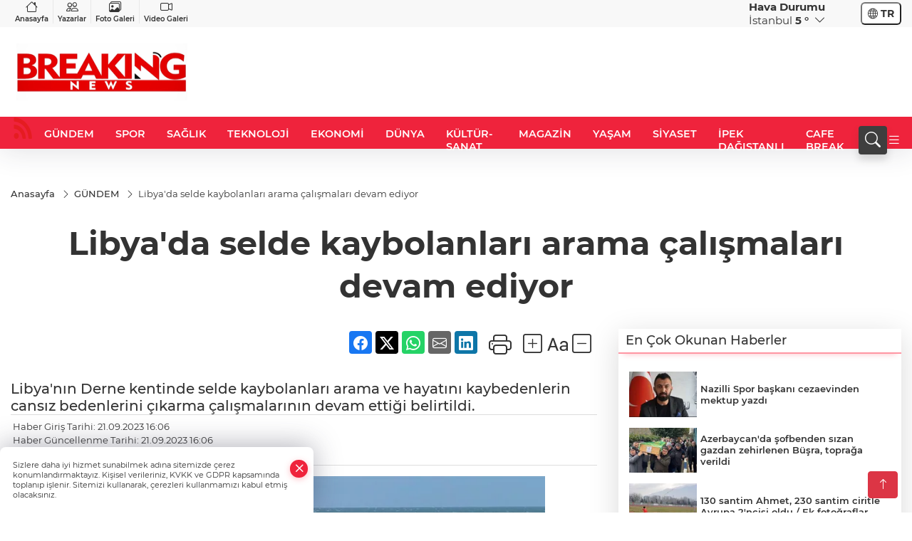

--- FILE ---
content_type: text/html
request_url: https://www.breakingnews.com.tr/gundem/libya-da-selde-kaybolanlari-arama-calismalari-devam-ediyor-135373
body_size: 28663
content:
<!DOCTYPE html>
<html lang="tr">

<head>
	<meta charset="utf-8">
	<meta content="ie=edge" http-equiv="x-ua-compatible">
	<meta content="width=device-width, initial-scale=1, shrink-to-fit=no" name="viewport">
	<link rel="canonical" href="https://www.breakingnews.com.tr/gundem/libya-da-selde-kaybolanlari-arama-calismalari-devam-ediyor-135373">
	<meta name="robots" content="max-image-preview:large">
	<link rel="amphtml" href="https://www.breakingnews.com.tr/amp/gundem/libya-da-selde-kaybolanlari-arama-calismalari-devam-ediyor-135373">
	<meta property="og:title" content="Libya'da selde kaybolanları arama çalışmaları devam ediyor - Breaking News">
	<meta name="title" content="Libya'da selde kaybolanları arama çalışmaları devam ediyor - Breaking News">
	<meta name="datePublished" content="2023-09-21T16:06:42+0300">
	<meta name="dateModified" content="2023-09-21T16:06:42+0300">
	<meta name="articleSection" content="news">
	<meta name="articleAuthor" content="AA">
	<meta property="og:image" content="https://www.breakingnews.com.tr/cdn/d05HlCvsRgXTTtqaaPQd6kMVKLk=/1200x630/webp/2023/09/21/650c3fe2e073b-1695301620-324_large.webp">
	<meta property="og:image:width" content="1200">
    <meta property="og:image:height" content="630">
	<meta name="twitter:card" content="summary_large_image">
	<meta name="twitter:image" content="https://www.breakingnews.com.tr/cdn/d05HlCvsRgXTTtqaaPQd6kMVKLk=/1200x630/webp/2023/09/21/650c3fe2e073b-1695301620-324_large.webp">
	<link href="https://www.breakingnews.com.tr/static/2023/09/14/favicon-32x32-1692864605-460-x80.png" rel="icon" type="image/png">


	<link href="https://www.breakingnews.com.tr/assets/fonts/bs-icons.css" rel="preload" as="style" type="text/css">
	<link href="https://www.breakingnews.com.tr/assets/fonts/bs-icons.css" rel="stylesheet" type="text/css">

	<link href="https://www.breakingnews.com.tr/assets/css/base.min.css" rel="preload" as="style" type="text/css">
	<link href="https://www.breakingnews.com.tr/assets/css/base.min.css" rel="stylesheet" type="text/css">

	<link href="https://www.breakingnews.com.tr/assets/css/helper.min.css" rel="preload" as="style" type="text/css">
	<link href="https://www.breakingnews.com.tr/assets/css/helper.min.css" rel="stylesheet" type="text/css">
	
	<title>Libya'da selde kaybolanları arama çalışmaları devam ediyor - Breaking News</title>
	<meta name="description" content="Libya'nın Derne kentinde selde kaybolanları arama ve hayatını kaybedenlerin cansız bedenlerini çıkarma çalışmalarının devam ettiği belirtildi.">

	<link rel="preload" crossorigin="anonymous" as="font" type="font/woff2" href="https://www.breakingnews.com.tr/assets/fonts/montserrat/JTURjIg1_i6t8kCHKm45_bZF3gfD_u50.woff2">
	<link rel="preload" crossorigin="anonymous" as="font" type="font/woff2" href="https://www.breakingnews.com.tr/assets/fonts/montserrat/JTURjIg1_i6t8kCHKm45_bZF3gnD_g.woff2">
	<link rel="preload" crossorigin="anonymous" as="font" type="font/woff2" href="https://www.breakingnews.com.tr/assets/fonts/montserrat/JTURjIg1_i6t8kCHKm45_dJE3gfD_u50.woff2">
	<link rel="preload" crossorigin="anonymous" as="font" type="font/woff2" href="https://www.breakingnews.com.tr/assets/fonts/montserrat/JTURjIg1_i6t8kCHKm45_dJE3gnD_g.woff2">
	<link rel="preload" crossorigin="anonymous" as="font" type="font/woff2" href="https://www.breakingnews.com.tr/assets/fonts/montserrat/JTURjIg1_i6t8kCHKm45_ZpC3gfD_u50.woff2">
	<link rel="preload" crossorigin="anonymous" as="font" type="font/woff2" href="https://www.breakingnews.com.tr/assets/fonts/montserrat/JTURjIg1_i6t8kCHKm45_ZpC3gnD_g.woff2">
	<link rel="preload" crossorigin="anonymous" as="font" type="font/woff2" href="https://www.breakingnews.com.tr/assets/fonts/montserrat/JTUSjIg1_i6t8kCHKm459Wdhyzbi.woff2">
	<link rel="preload" crossorigin="anonymous" as="font" type="font/woff2" href="https://www.breakingnews.com.tr/assets/fonts/montserrat/JTUSjIg1_i6t8kCHKm459Wlhyw.woff2">
	<link href="https://www.breakingnews.com.tr/assets/fonts/montserrat/fonts.min.css" rel="stylesheet">

	<script>
		function onError() {
			this.onerror = null;
			for(var i = 0; i < this.parentNode.children.length - 1; i++) {
			this.parentNode.children[i].srcset = this.src;
			}
		}
	</script>

	
	
		<meta name="google-site-verification" content="cUJDo4o400CApPnBIiyM_4iTxtmgPm6sqqLCf75QvIw" />


	<!-- Global site tag (gtag.js) - Google Analytics -->
	<script async src="https://www.googletagmanager.com/gtag/js?id=G-2K292MH77P"></script>
	<script>
	window.dataLayer = window.dataLayer || [];
	function gtag(){dataLayer.push(arguments);}
	gtag('js', new Date());
	var analyticsGA4Code = 'G-2K292MH77P';
	gtag('config', 'G-2K292MH77P');
	</script>

	<script type="application/ld+json">
		{"@context":"https://schema.org","@type":"NewsMediaOrganization","name":"Breaking News","url":"breakingnews.com.tr","logo":{"@type":"ImageObject","url":"https://www.breakingnews.com.tr/static/2023/09/14/breaking-news-turkey-son-dakika-haberleri-logo-1621840686-1692356221-358-x80.png","width":160,"height":90},"sameAs":["https://www.facebook.com/breakingnewsturkish","https://twitter.com/breakingturkish ","https://www.instagram.com/breakingnewsturkey/","https://www.youtube.com/breakingnewsturkish"]}
	</script>

	<script type="application/ld+json">
		{"@context":"https://schema.org","@type":"WebPage","name":"Breaking News","url":"breakingnews.com.tr","description":"Son Dakika Haberleri, Gündem, Siyaset, Ekonomi","breadcrumb":{"@type":"BreadcrumbList","itemListElement":[{"@type":"ListItem","position":1,"name":"Anasayfa","item":"breakingnews.com.tr"}]}}
	</script>

	<script type="application/ld+json">
		{"type":"siteInfo","name":"Breaking News","url":"breakingnews.com.tr","description":"Son Dakika Haberleri, Gündem, Siyaset, Ekonomi","logo":"https://www.breakingnews.com.tr/static/2023/09/14/breaking-news-turkey-son-dakika-haberleri-logo-1621840686-1692356232-464-x80.png","socialMedia":{"facebookUrl":"https://www.facebook.com/breakingnewsturkish","twitterUrl":"https://twitter.com/breakingturkish ","webTvUrl":"","youtubeUrl":"https://www.youtube.com/breakingnewsturkish","instagramUrl":"https://www.instagram.com/breakingnewsturkey/"}}
	</script>
	
	<script type="application/ld+json">
		{"type":"analyticsGA4Code","analyticsGA4Code":"G-2K292MH77P"}
	</script>
</head>
<body
	 
	 style="background-color: #ffffff;" 
>


	<script>
		let refreshTime = "180";
	</script>

<script>
	if(typeof refreshTime !== 'undefined') {
		setTimeout(function(){
			window.location.reload(1);
		}, refreshTime * 1000);
	}
</script>


	<div class="page"> 
		  <style>/* header 2 */
#T3HeaderAdContainer{width: 728px;}
.header2 .top-header{background:#f8f8f8;min-height: 38px;}
.header2 .ecolistsm,.header2 .ecolistsm  span{display:flex;align-items:center;} 
.header2 .ecolistsm .owl-item > .green .iconic{background:#27cc69;color:#fff;border-radius:16px;padding:5px 3px;}
.header2 .ecolistsm .owl-item > .green .info{padding:3px 8px;}
.header2 .ecolistsm .owl-item .title{font-size:11px;font-weight:600;display:block!important;}
.header2 .ecolistsm .owl-item > .red .iconic{background:#f13636;color:#fff;border-radius:16px;padding:5px 3px;}
.header2 .ecolistsm .owl-item > .red .info{padding:3px 8px;}
.header2 .ecolistsm .owl-item > .gray .iconic{background:#999;color:#fff;border-radius:16px;padding:5px 3px;}
.header2 .ecolistsm .owl-item > .gray .info{padding:3px 8px;}
.header2 .ecolistsm .owl-nav{display: none;}
.header2 .ecolistsm{justify-content:space-between;}
.header2 .ecolistsm span{cursor:pointer;margin-right:8px}
.header2 .ecolistsm span:last-child{margin-right:0px}
.header2 .ecolistsm span .info span,.header2 .ecolistsm span .info small{display:block;color:#3e3e3e;}
.header2 .ecolistsm .iconic{font-size:12px;}
.header2 .latestprice,.header2 .latestpercent{font-size:11px;float:left;margin:0 1px;font-weight:600;}
.header2 .green .latestpercent{color:#26cc69!important;}
.header2 .red .latestpercent{color:#ff5c5c!important;}
.header2 .bottom-header,.header2 .breakinglist{background:#ef233c;}
.bottom-header{height:45px;}
.header2 .main-menu a{color:#fff;padding:15px;}
.header2 .main-menu > ul > li:hover > a:before{border-color:#fff;}
.header2 .searchbox-icon,.header2 .searchbox-submit{background:#3e3e3e;box-shadow:0 7px 11px #3e3e3e2e;}
.header2 .searchbox .ovhid{position:absolute;display:none;right:15px;top:100%;width:100%;max-width:320px;transition:.7s;z-index:90;padding:10px;background:#fff;border-radius:4px;box-shadow:0 7px 11px #3e3e3e2e}
.header2 .searchbox{position:unset;width:auto;}
.header2 .searchbox.searchbox-open .ovhid{display:block;}
.header2 .searchbox-input{padding:8px;}
.header2 .searchbox-icon,.header2 .searchbox-submit{right: 15px;}
.header2 .mobile-menu{background:#ef233c;}
.header2 .mobile-menu a{color:#fff;}
.header2 .mobile-menu li{border-bottom:1px solid #ce1128;}
.header2 .mobile-menu .menulist .sub-menu u{color:#fff;}
.header2 .mobile-menu .topmenu a{border-right:1px solid #ce1128;border-bottom:1px solid #ce1128;}
.header2 .mobile-menu .menulist >ul>li ul{background-color:#ef233c;}
.header2 .mobile-menu .menulist .menu-back{color:#fff;}
.header2 .mobile-menu .menulist .menu-back:before{border-color:#fff;}
.searchbox-open .searchbox-icon{display: none!important;}
/*weather*/
.weather{font-size:15px;}
.weather i{font-size:30px;float:left;margin-right:8px;}
.darkMode .weather .text , .darkMode .weather i{color: #111}
.popener{cursor:pointer;}
.popener i{float:none;font-size:16px;position:absolute;}
.city-pop{position:absolute;background:#fff;z-index:10;padding:15px;box-shadow:-2px 6px 15px rgba(0,0,0,.15);border-radius:6px;display:none;top:100%;}
.city-pop input{border:1px solid #ddd;border-radius:4px;padding:6px;}
.city-pop a{color:#2B2D42;padding:4px 3px;display:block;}
.city-pop ul{max-height:150px;overflow:auto;margin:4px 0 0;}
.city-pop li:not(:last-child){border-bottom:1px solid #efefef;}
.city-pop ul::-webkit-scrollbar{width:6px;background-color:#F5F5F5;}
.city-pop ul::-webkit-scrollbar-thumb{background-color:#333;}
.city-pop ul::-webkit-scrollbar-track{-webkit-box-shadow:inset 0 0 6px rgb(0 0 0 / 30%);background-color:#F5F5F5;}
.backbtn{font-size:2rem;color:#ffffff!important;background:#ef233c;width:40px;height:40px;display:block;text-align:center;border-radius:11px;box-shadow:0 7px 11px #ef233c2e;line-height:40px;display:none;}
@media only screen and (max-width:992px){.backbtn{display:block;}}
/* @media only screen and (max-width:520px){header{position:fixed;width:100%;z-index:90;top:0;}body{margin-top:60px!important;}} */
@media only screen and (max-width:520px){body{margin-top: 65px!important;}
.header2{position:fixed;width:100%;z-index:90;top:0;}
} 
.smallmenu{display: flex;}
.smallmenu a{font-size: 10px;text-align: center;padding: 0 6px;    display: block;border-right: 1px solid #e8e8e8;font-weight: 600;}
.smallmenu li:last-child a{border: 0;}
.smallmenu a:hover{color: #ef233c;}
.smallmenu a i{font-size: 17px;display: block;} 
.darkMode .smallmenu a{color: #111;border-color:#42455f;}
.darkMode .header2 .ecolistsm li .info span,.darkMode  .header2 .ecolistsm li .info small{color: #fff;}		
.hovermenu{position: absolute;width: 100%;background:rgba(0,0,0, .93);top:0;left:0;z-index: 80;visibility: hidden;top: -15%;opacity: 0;transition-duration:0.4s;transition-timing-function:cubic-bezier(0.5,0.01,0,1);backdrop-filter: blur(6px);}
.hovermenu.active{visibility:visible;top:0;opacity: 1;}
.hovermenu a{color: #f8f8f8;}
.hovermenu .logo img{max-height: unset;}
.closehover{background:none;border: 0;color: #fff;}
.leftblock,.rightblock{width: 100%;height: 100%;}
.leftblock{background: #1a1a1a;padding: 15px;}
.rightblock{padding: 30px;}
.allmenus{display: flex;flex-wrap: wrap;}
.allmenus > li{width: 33%;margin-bottom: 15px;}
.allmenus .title{color: #fff;font-size: 20px;font-weight: 600;margin-bottom: 15px;display: block;}
.allmenus a{color: #ddd;display: block;padding: 4px 0;font-size: 18px;}
.allmenus a:hover{color: #ef233c;padding-left: 3px;}
.hovermenu .bigtitle{color: #787878;font-size:19px;padding: 6px 0;display: block;margin:12px 0;border-bottom: 2px solid #424242;border-top: 2px solid #424242;font-weight: 800;}
.social-box a{display:block;width:100%;padding:8px;border-radius:6px;margin-bottom:4px;font-size: 16px;font-weight: 500;}
.social-box .facebook{background: linear-gradient(to left, #1877f2,#3b5998);}
.social-box .twitter { background: linear-gradient(to left, #000000, #333333); }
.social-box .instagram{background: linear-gradient(45deg, #f09433 0%,#e6683c 25%,#dc2743 50%,#cc2366 75%,#bc1888 100%);}
.social-box .linkedin{background: linear-gradient(to left, #0a66c2,#3b5998);}
.social-box .youtube{background: linear-gradient(to left, #ee1d52,#ff0000);}
.social-box .webtv{background: linear-gradient(to left, #1d2c49,#0b1d3b);}
.social-box .webtv img{filter: brightness(0) invert(1);}
.social-box a:hover{padding-left: 20px;}
.app-box a{margin-bottom: 10px;display: block} 
.largemenu.opened i.bi-list:before, .menuender i:before{content: "\f659";font-size: 15px;width: 20px;height: 20px;line-height: 20px;}
.hoverlay{position:fixed;width:100%;height:100%;top:100px;left:0;z-index:49;}
.menuender{position:absolute;color:#6c6c6c;right:10px;top:10px;cursor:pointer;border:2px solid #6c6c6c;display:inline-block;padding:6px;text-align:center;border-radius:8px;transition: .3s;}
.menuender:hover{color: #efefef;border-color: #efefef;} 
.largemenu i{font-size: 20px!important;line-height: 0;color: #fff;}
.shortmenu a{display:flex;align-items:center;font-size:14px;padding:12px;background:#333;margin:0 0 5px;border-radius:12px;background:#D31027;background:-webkit-linear-gradient(to right,#EA384D 0% ,#D31027 100%);background:linear-gradient(to right,#EA384D 0% ,#D31027 100%);transition: .2s;background-size: 250% 250%;}
.shortmenu i{font-size: 28px;margin-right: 10px;}
.shortmenu a:hover{background-position: 105% 0;}
.hovermenu.white{background: rgba(235,235,235, .93);}
.hovermenu.white .leftblock{    background: #ffffff;}
.hovermenu.white .allmenus .title,.hovermenu.white .allmenus a{color: #333;}
.hovermenu.white .bigtitle{border-color: #ddd;border-width: 1px;font-weight: 500;font-size: 17px;}
/*sadece bu headerde olacak*/
.header2 .searchbox-icon,.header2 .searchbox-submit{background:#3e3e3e;box-shadow:0 7px 11px #3e3e3e2e;}
.header2 .searchbox .ovhid{position:absolute;display:none;right:15px;top:100%;width:100%;max-width:320px;transition:.7s;z-index:90;padding:10px;background:#fff;border-radius:4px;box-shadow:0 7px 11px #3e3e3e2e}
.header2 .searchbox{position:unset;width:auto;}
.header2 .searchbox.searchbox-open .ovhid{display:block;}
.header2 .searchbox-input{padding:8px;}
.header2 .searchbox-icon,.header2 .searchbox-submit{position:unset;}
.main-menu{margin-right: auto;} 
#appFinance .owl-stage-outer{cursor: pointer;}

/* Mobile Fix Menu */
.mobile-fix-menu {
  background-color: #2B2D42 !important;
}
.mobile-fix-menu li a {
  color: #ffffff !important;
}
.mobile-fix-menu li a i {
  color: #ffffff !important;
}
 </style>
<header class="header2">
  <div class="top-header d-none d-lg-block"> 
    <div class="container">
      <div class="row">
        <div class="col-lg-4  d-none d-lg-block">
          <ul class="smallmenu">
            <li><a href="/"><i class="bi bi-house"></i> Anasayfa</a></li>
            <li><a href="/yazarlar"><i class="bi bi-people"></i> Yazarlar</a></li>
            <li><a href="/galeriler"><i class="bi bi-images"></i> Foto Galeri</a></li>
            <li><a href="/videolar"><i class="bi bi-camera-video"></i> Video Galeri</a></li> 
            
            
          </ul>
        </div>
        <div class="col-lg-5">
        </div>

        <div class="col-lg-2 justify-content-end flex d-none d-lg-flex" id="appWeather">
          <div class="weather d-flex">
            <div class="icon">
              <i id="weatherIcon" class=""></i>
            </div>
            <div class="text">
              <b>Hava Durumu</b> 
              <br>
              <span class="popener" id="weatherDetail"> 
              </span>
            </div>
            <div class="city-pop" id="cityPop">
              <input type="text" id="citysearch" onkeyup="weatherCitiesSearch()" autocomplete="false" placeholder="Arama" title="Arama">
              <ul class="cities-list" id="citiesList">
              </ul>
            </div>
          </div>
        </div>
        <script>
          var weatherSelectedCity = '34';
        </script>
        <script>
	var weatherCities = false;
	var weatherData = {};
	function weatherGetter() {
		$.post('/get-weather-data', function(data) {
			var weatherCitiesList = '';
			
			for(var i in data) {
				weatherData[data[i].city_id] = data[i];
				weatherData[data[i].city_id]['lowerName'] = trLowercase(data[i].city_name);

				weatherCitiesList += '<li onclick="weatherChangeCity(' + data[i].city_id + ')"><a href="javascript:;">' + data[i].city_name + '</a></li>';
			}

			$('#citiesList').html(weatherCitiesList);

			weatherChangeCity(weatherSelectedCity);
		});
	}

	function weatherChangeCity(cityId) {
		if(cityId != weatherSelectedCity) {
			weatherSelectedCity = cityId;
		}
		if(typeof weatherData[cityId] !== 'undefined' && typeof weatherData[cityId].city_name !== 'undefined') {
			$('#weatherDetail').html('<span>' + weatherData[cityId].city_name + '</span>&nbsp;<b><span>' + Math.round(weatherData[cityId].temp) + ' &deg;</b>&nbsp;&nbsp;<i class="bi bi-chevron-down"></i>');
			$('#weatherIcon').attr('class', weatherIcon(weatherData[cityId].icon));
			$('#cityPop').hide();
		}
	}

	function weatherCitiesSearch() {
		var searchKey = trLowercase($('#citysearch').val());
		let filteredCities = [];
		for(var i in weatherData) {
			let cityName = weatherData[i].city_name.toLocaleLowerCase('tr');
			if(cityName.includes(searchKey.toLocaleLowerCase('tr'))) {
				filteredCities[weatherData[i].city_id] = weatherData[i].city_name;
			}
		}

		var weatherCitiesList = '';
		for (const key in filteredCities) {
			weatherCitiesList += '<li onclick="weatherChangeCity(' + key + ')"><a href="javascript:;">' + filteredCities[key] + '</a></li>';
		}
		
		$('#citiesList').html(weatherCitiesList);
	}

	function weatherIcon(type) {
		var shownIcon = 'bi bi-';
		if (type === '01d') {
			shownIcon += 'sun';
		}
		// 10d => hafif yağmur, Şiddetli Yağmur, orta yağmur,
		else if (type === '10d') {
			shownIcon += 'cloud-rain';
		}
		// 03d => parçalı az bulutlu,
		else if (type === '03d') {
			shownIcon += 'cloud-sun';
		}
		// 02d => az bulutlu,
		else if (type === '02d') {
			shownIcon += 'cloud';
		}
		// 04d => parçalı bulutlu, kapalı 
		else if (type === '04d') {
			shownIcon += 'clouds';
		}		
		else if (type === '13d') {
			shownIcon += 'cloud-snow';
		}

		return shownIcon;
	}
	
	var runFunctions = runFunctions || [];
	runFunctions.push('weatherGetter');
</script>
        <div class="col-sm-1 justify-content-end flex align-items-center">
          <div class="langmenu notranslate">
    <button class="selectedLanguage">
        <i class="bi bi-globe"></i> <strong class="translatedLanguage">TR</strong>
    </button>
    <div class="langlist">
        <div onclick="selectLang('tr')" class="lang-en lang-select">Türkçe</div>
        <div onclick="selectLang('en')" class="lang-es lang-select">English</div>
        <div onclick="selectLang('ru')" class="lang-es lang-select">Русский</div>
        <div onclick="selectLang('fr')" class="lang-es lang-select">Français</div>
        <div onclick="selectLang('ar')" class="lang-es lang-select">العربية</div>
        <div onclick="selectLang('de')" class="lang-es lang-select">Deutsch</div>
        <div onclick="selectLang('es')" class="lang-es lang-select">Español</div>
        <div onclick="selectLang('ja')" class="lang-es lang-select">日本語</div>
        <div onclick="selectLang('zh-CN')" class="lang-es lang-select">中文</div>
    </div>
</div>
        </div>
      </div>
    </div>
  </div>

  <div class="mid-header">
    <div class="container">
      <div class="d-flex justify-content-between align-items-center">
        <a class="backbtn" id="mobileBackButton" title="Geri Dön" href="javascript:;" onclick="window.history.back();" ><i class="bi bi-arrow-left"></i></a>
        <script>
  if(window.location.pathname === "/") {
    document.getElementById("mobileBackButton").style.display = "none";
  }else if(window.screen.width < 992){
    document.getElementById("mobileBackButton").style.display = "block";
  }else if(window.screen.width > 992 && window.location.pathname !== "/"){
    document.getElementById("mobileBackButton").style.display = "none";
  }
</script>
        <div class="logo" itemscope itemtype="https://schema.org/ImageObject">
            <a href="https://www.breakingnews.com.tr">
              <img src="https://www.breakingnews.com.tr/static/2023/09/14/breaking-news-turkey-son-dakika-haberleri-logo-1621840686-1692356221-358-x80.png" alt="Breaking News" loading="lazy" width="160" height="90" itemprop="contentUrl">
            </a>
            <script>
              let mobileHeaderLogo = 'https://www.breakingnews.com.tr/static/2023/09/14/breaking-news-turkey-son-dakika-haberleri-logo-1621840686-1692356232-464-x80.png';
              let headerLogo = 'https://www.breakingnews.com.tr/static/2023/09/14/breaking-news-turkey-son-dakika-haberleri-logo-1621840686-1692356221-358-x80.png';
            </script>
            <script>
  var haderMobileCheck = false;
  (function (a) {
    if (
      /(android|bb\d+|meego).+mobile|avantgo|bada\/|blackberry|blazer|compal|elaine|fennec|hiptop|iemobile|ip(hone|od)|iris|kindle|lge |maemo|midp|mmp|mobile.+firefox|netfront|opera m(ob|in)i|palm( os)?|phone|p(ixi|re)\/|plucker|pocket|psp|series(4|6)0|symbian|treo|up\.(browser|link)|vodafone|wap|windows ce|xda|xiino/i
      .test(a) ||
      /1207|6310|6590|3gso|4thp|50[1-6]i|770s|802s|a wa|abac|ac(er|oo|s\-)|ai(ko|rn)|al(av|ca|co)|amoi|an(ex|ny|yw)|aptu|ar(ch|go)|as(te|us)|attw|au(di|\-m|r |s )|avan|be(ck|ll|nq)|bi(lb|rd)|bl(ac|az)|br(e|v)w|bumb|bw\-(n|u)|c55\/|capi|ccwa|cdm\-|cell|chtm|cldc|cmd\-|co(mp|nd)|craw|da(it|ll|ng)|dbte|dc\-s|devi|dica|dmob|do(c|p)o|ds(12|\-d)|el(49|ai)|em(l2|ul)|er(ic|k0)|esl8|ez([4-7]0|os|wa|ze)|fetc|fly(\-|_)|g1 u|g560|gene|gf\-5|g\-mo|go(\.w|od)|gr(ad|un)|haie|hcit|hd\-(m|p|t)|hei\-|hi(pt|ta)|hp( i|ip)|hs\-c|ht(c(\-| |_|a|g|p|s|t)|tp)|hu(aw|tc)|i\-(20|go|ma)|i230|iac( |\-|\/)|ibro|idea|ig01|ikom|im1k|inno|ipaq|iris|ja(t|v)a|jbro|jemu|jigs|kddi|keji|kgt( |\/)|klon|kpt |kwc\-|kyo(c|k)|le(no|xi)|lg( g|\/(k|l|u)|50|54|\-[a-w])|libw|lynx|m1\-w|m3ga|m50\/|ma(te|ui|xo)|mc(01|21|ca)|m\-cr|me(rc|ri)|mi(o8|oa|ts)|mmef|mo(01|02|bi|de|do|t(\-| |o|v)|zz)|mt(50|p1|v )|mwbp|mywa|n10[0-2]|n20[2-3]|n30(0|2)|n50(0|2|5)|n7(0(0|1)|10)|ne((c|m)\-|on|tf|wf|wg|wt)|nok(6|i)|nzph|o2im|op(ti|wv)|oran|owg1|p800|pan(a|d|t)|pdxg|pg(13|\-([1-8]|c))|phil|pire|pl(ay|uc)|pn\-2|po(ck|rt|se)|prox|psio|pt\-g|qa\-a|qc(07|12|21|32|60|\-[2-7]|i\-)|qtek|r380|r600|raks|rim9|ro(ve|zo)|s55\/|sa(ge|ma|mm|ms|ny|va)|sc(01|h\-|oo|p\-)|sdk\/|se(c(\-|0|1)|47|mc|nd|ri)|sgh\-|shar|sie(\-|m)|sk\-0|sl(45|id)|sm(al|ar|b3|it|t5)|so(ft|ny)|sp(01|h\-|v\-|v )|sy(01|mb)|t2(18|50)|t6(00|10|18)|ta(gt|lk)|tcl\-|tdg\-|tel(i|m)|tim\-|t\-mo|to(pl|sh)|ts(70|m\-|m3|m5)|tx\-9|up(\.b|g1|si)|utst|v400|v750|veri|vi(rg|te)|vk(40|5[0-3]|\-v)|vm40|voda|vulc|vx(52|53|60|61|70|80|81|83|85|98)|w3c(\-| )|webc|whit|wi(g |nc|nw)|wmlb|wonu|x700|yas\-|your|zeto|zte\-/i
      .test(a.substr(0, 4))) haderMobileCheck = true;
  })(navigator.userAgent || navigator.vendor || window.opera);

  if (typeof mobileHeaderLogo !== 'undefined') {
    var img = document.querySelector('.logo img');

    if (haderMobileCheck && mobileHeaderLogo !== '') {
      img.src = mobileHeaderLogo;
    } else if (mobileHeaderLogo !== '') {
      img.src = headerLogo;
    }
  }
  
  if (typeof siteMobileFooterLogo !== 'undefined') {
    var img = document.querySelector('#logoFooter img');
    if (haderMobileCheck && siteMobileFooterLogo !== '') {
      img.src = siteMobileFooterLogo;
    } else if (siteMobileFooterLogo !== '') {
      img.src = footerLogo;
    }
  }
</script>
        </div>


        <div class="tool d-flex d-lg-none vt-center">
              <div class="langmenu notranslate">
    <button class="selectedLanguage">
        <i class="bi bi-globe"></i> <strong class="translatedLanguage">TR</strong>
    </button>
    <div class="langlist">
        <div onclick="selectLang('tr')" class="lang-en lang-select">Türkçe</div>
        <div onclick="selectLang('en')" class="lang-es lang-select">English</div>
        <div onclick="selectLang('ru')" class="lang-es lang-select">Русский</div>
        <div onclick="selectLang('fr')" class="lang-es lang-select">Français</div>
        <div onclick="selectLang('ar')" class="lang-es lang-select">العربية</div>
        <div onclick="selectLang('de')" class="lang-es lang-select">Deutsch</div>
        <div onclick="selectLang('es')" class="lang-es lang-select">Español</div>
        <div onclick="selectLang('ja')" class="lang-es lang-select">日本語</div>
        <div onclick="selectLang('zh-CN')" class="lang-es lang-select">中文</div>
    </div>
</div>
          <a class="mobile-act" href="javascript:;" title="Menu"><i class="gg-menu"></i></a>
        </div>
      </div>
    </div>
 <div class="hovermenu ">
   <span class="menuender"><i class="bi bi-x"></i></span>
   <div class="container">
     <div class="row">
       <div class="col-lg-3"> 
         <div class="leftblock">
          <div class="logo"  itemscope itemtype="https://schema.org/ImageObject">
           <a href="https://www.breakingnews.com.tr"><img src="https://www.breakingnews.com.tr/static/2023/09/14/breaking-news-turkey-son-dakika-haberleri-logo-1621840686-1692356221-358-x80.png" alt="logo" loading="lazy" width="160" height="90" itemprop="contentUrl"></a>
          </div> 
          <div class="social-box">
            <span class="bigtitle">Bizi Takip Edin!</span>
            <a href="https://www.facebook.com/breakingnewsturkish" target="_blank" class="facebook" title="Facebook"><i class="bi bi-facebook"></i> Facebook</a>
            <a href="https://twitter.com/breakingturkish " target="_blank" class="twitter" title="X"><i class="bi bi-twitter-x"></i> x.com</a>
            <a href="https://www.instagram.com/breakingnewsturkey/" target="_blank" class="instagram" title="Instagram"><i class="bi bi-instagram"></i> Instagram</a>
            <a href="https://www.youtube.com/breakingnewsturkish" target="_blank" class="youtube" title="Youtube"><i class="bi bi-youtube"></i> Youtube</a>
           </div>
        </div>
       </div>
       <div class="col-lg-6">
         <div class="rightblock">
        <ul class="allmenus">
          <li><span class="title">Haberler</span>
        
            <ul>
                <li><a href="https://www.breakingnews.com.tr/gundem" title="Haberler">GÜNDEM</a></li>
                <li><a href="https://www.breakingnews.com.tr/dunya" title="Haberler">DÜNYA</a></li>
                <li><a href="https://www.breakingnews.com.tr/magazin" title="Haberler">MAGAZİN</a></li>
                <li><a href="https://www.breakingnews.com.tr/spor" title="Haberler">SPOR</a></li>
                <li><a href="https://www.breakingnews.com.tr/ekonomi" title="Haberler">EKONOMİ</a></li>
                <li><a href="https://www.breakingnews.com.tr/saglik" title="Haberler">SAĞLIK</a></li>
                <li><a href="https://www.breakingnews.com.tr/siyaset" title="Haberler">SİYASET</a></li>
                <li><a href="https://www.breakingnews.com.tr/teknoloji" title="Haberler">TEKNOLOJİ</a></li>
                <li><a href="https://www.breakingnews.com.tr/moda" title="Haberler">MODA</a></li>
                <li><a href="https://www.breakingnews.com.tr/son-dakika" title="Haberler">SON DAKİKA</a></li>
                <li><a href="https://www.breakingnews.com.tr/seyahat" title="Haberler">SEYAHAT</a></li>
                <li><a href="https://www.breakingnews.com.tr/yasam" title="Haberler">YAŞAM</a></li>
                <li><a href="https://www.breakingnews.com.tr/mekanlar" title="Haberler">MEKANLAR</a></li>
                <li><a href="https://www.breakingnews.com.tr/kultur-sanat" title="Haberler">KÜLTÜR-SANAT</a></li>
                <li><a href="https://www.breakingnews.com.tr/video" title="Haberler">VİDEO</a></li>
                <li><a href="https://www.breakingnews.com.tr/business" title="Haberler">BUSİNESS</a></li>
                <li><a href="https://www.breakingnews.com.tr/haber-arsivi" title="Haberler">Haber Arşivi</a></li>
                <li><a href="https://www.breakingnews.com.tr/ne-guzel-yerler" title="Haberler">NE GÜZEL YERLER</a></li>
                <li><a href="https://www.breakingnews.com.tr/ipek-dagistanli" title="Haberler"> İPEK DAĞISTANLI</a></li>
                <li><a href="https://www.breakingnews.com.tr/cafe-break" title="Haberler">CAFE BREAK</a></li>
            </ul>
          </li>
          <li><span class="title">Foto Galeri</span>
         
            <ul>
                <li><a href="https://www.breakingnews.com.tr/galeriler/turistik-yerler-66" title="Fotoğraflar">Turistik Yerler</a></li>
                <li><a href="https://www.breakingnews.com.tr/galeriler/unluler-69" title="Fotoğraflar">Ünlüler</a></li>
                <li><a href="https://www.breakingnews.com.tr/galeriler/enler-72" title="Fotoğraflar">Enler</a></li>
            </ul>
          </li>
          <li><span class="title">Video Galeri</span>
          
            <ul>
                <li><a href="https://www.breakingnews.com.tr/videolar/haber-126" title="Videolar">Haber</a></li>
            </ul>
          </li>
       
           
        </ul>
         </div>
         
       </div>
       <div class="col-lg-3"> 
      <div class="leftblock">
        <span class="bigtitle">Hızlı Menü</span>
         <ul class="shortmenu">
           <li><a href="/yazarlar" title="Yazarlar"><i class="bi bi-people-fill"></i> Yazarlar</a></li>
           <li><a href="/galeriler" title="Foto Galeri"><i class="bi bi-image-fill"></i> Foto Galeri</a></li>
           <li><a href="/videolar" title="Video Galeri"><i class="bi bi-camera-video-fill"></i> Video Galeri</a>
           <li><a href='/gazeteler' title="Gazeteler"><i class="bi bi-newspaper"></i> Gazeteler</a></li>
           <li><a href="#." title="Yayınlar"><i class="bi bi-file-earmark-text-fill"></i> Yayınlar</a></li>
           <!-- <li><a href="#." title="Sinema"><i class="bi bi-camera-reels-fill"></i> Sinema</a></li> -->
           
           
           <li><a href="/nobetci-eczaneler" title="Nöbetçi Eczaneler"><i class="bi bi-bag-plus-fill"></i> Nöbetçi Eczaneler</a></li>
         </ul> 
       </div>
    </div>
     </div>
   </div>
  




 </div>
 <script>
  // mobile drag-drop refresh script finished
  function initMegaMenu() {
    var el = $('.largemenu'); 
    var fel = $('.hovermenu');
    el.on("click", function(){
      toggleMegaMenu();
    }); 
    $("body").delegate(".hoverlay, .menuender","click",function(){
            el.removeClass("opened")
          $(".hovermenu.active").removeClass("active");
          $(".hoverlay").remove();
    })
  }
  var runFunctions = runFunctions || [];
	runFunctions.push('initMegaMenu');

  function toggleMegaMenu() {
    var el = $('.largemenu'); 
    var fel = $('.hovermenu');
    if(el.hasClass("opened")){
            el.removeClass("opened");
            fel.toggleClass('active');
            $(".hoverlay").remove();
        }else{
            el.addClass("opened")
            fel.toggleClass('active')
        }
  }
  
</script>


  </div>
  <div class="bottom-header  d-none d-lg-block">
    <div class="container relative d-flex justify-content-between align-items-center">
      <nav class="main-menu">
        <ul>
            <li class="d-none d-lg-block">
               <a style="padding: 0;" href="/"><img style="max-height: 40px; max-width: 40px; " src="https://www.breakingnews.com.tr/static/2023/09/14/favicon-32x32-1692864605-460-x80.png" alt="Ana Sayfa"></a>
            </li>
            <li >
              <a href="https://www.breakingnews.com.tr/gundem" title="GÜNDEM" target="_blank">
                GÜNDEM
              </a>
            </li>
            <li >
              <a href="https://www.breakingnews.com.tr/spor" title="SPOR" target="_blank">
                SPOR
              </a>
            </li>
            <li >
              <a href="https://www.breakingnews.com.tr/saglik" title="SAĞLIK" target="_blank">
                SAĞLIK
              </a>
            </li>
            <li >
              <a href="https://www.breakingnews.com.tr/teknoloji" title="TEKNOLOJİ" target="_blank">
                TEKNOLOJİ
              </a>
            </li>
            <li >
              <a href="https://www.breakingnews.com.tr/ekonomi" title="EKONOMİ" target="_blank">
                EKONOMİ
              </a>
            </li>
            <li >
              <a href="https://www.breakingnews.com.tr/dunya" title="DÜNYA" target="_blank">
                DÜNYA
              </a>
            </li>
            <li >
              <a href="https://www.breakingnews.com.tr/kultur-sanat" title="KÜLTÜR-SANAT" target="_blank">
                KÜLTÜR-SANAT
              </a>
            </li>
            <li >
              <a href="https://www.breakingnews.com.tr/magazin" title="MAGAZİN" target="_blank">
                MAGAZİN
              </a>
            </li>
            <li >
              <a href="https://www.breakingnews.com.tr/yasam" title="YAŞAM" target="_blank">
                YAŞAM
              </a>
            </li>
            <li >
              <a href="https://www.breakingnews.com.tr/siyaset" title="SİYASET" target="_blank">
                SİYASET
              </a>
            </li>
            <li >
              <a href="https://www.breakingnews.com.tr/ipek-dagistanli" title=" İPEK DAĞISTANLI" target="_blank">
                 İPEK DAĞISTANLI
              </a>
            </li>
            <li >
              <a href="https://www.breakingnews.com.tr/cafe-break" title="CAFE BREAK" target="_blank">
                CAFE BREAK
              </a>
            </li>
        </ul>
      </nav>
      <script type="application/ld+json">
        {"type":"menu","menu":[{"title":"GÜNDEM","link":"https://www.breakingnews.com.tr/gundem","hasSubItems":false,"subItems":[]},{"title":"SPOR","link":"https://www.breakingnews.com.tr/spor","hasSubItems":false,"subItems":[]},{"title":"SAĞLIK","link":"https://www.breakingnews.com.tr/saglik","hasSubItems":false,"subItems":[]},{"title":"TEKNOLOJİ","link":"https://www.breakingnews.com.tr/teknoloji","hasSubItems":false,"subItems":[]},{"title":"EKONOMİ","link":"https://www.breakingnews.com.tr/ekonomi","hasSubItems":false,"subItems":[]},{"title":"DÜNYA","link":"https://www.breakingnews.com.tr/dunya","hasSubItems":false,"subItems":[]},{"title":"KÜLTÜR-SANAT","link":"https://www.breakingnews.com.tr/kultur-sanat","hasSubItems":false,"subItems":[]},{"title":"MAGAZİN","link":"https://www.breakingnews.com.tr/magazin","hasSubItems":false,"subItems":[]},{"title":"YAŞAM","link":"https://www.breakingnews.com.tr/yasam","hasSubItems":false,"subItems":[]},{"title":"SİYASET","link":"https://www.breakingnews.com.tr/siyaset","hasSubItems":false,"subItems":[]},{"title":" İPEK DAĞISTANLI","link":"https://www.breakingnews.com.tr/ipek-dagistanli","hasSubItems":false,"subItems":[]},{"title":"CAFE BREAK","link":"https://www.breakingnews.com.tr/cafe-break","hasSubItems":false,"subItems":[]}]}
      </script>


  
      <form class="searchbox" action="/arama" method="get">
        <div class="ovhid">
          <input type="text" id="searchbox-kind" name="tur" class="searchbox-kind d-none" value="1" onkeypress="removeScriptTagsInputs()">
          <input type="text" id="searchbox-date" name="tarih" class="searchbox-date d-none" onkeypress="removeScriptTagsInputs()">
          <input type="search" placeholder="Aramak istediğiniz kelimeyi yazın..." name="ara" class="searchbox-input" onkeypress="removeScriptTagsInputs()">
          <input type="text" name="from" class="searchbox-where d-none" value="header" onkeypress="removeScriptTagsInputs()">
        </div>
        <button type="submit" class="searchbox-submit d-none" onclick="removeScriptTagsInputs()"></button>
        <span class="searchbox-icon"><i class=" bi bi-search" aria-hidden="true"></i></span>
  
      </form>
       <a href="#." title="Menü" class="largemenu d-none d-lg-block"> <i class="bi bi-list"></i></a>

    </div>

  </div>

  
  <div class="mobile-menu">
    <div class="topmenu">
        <a href="/"><i class="bi bi-house"></i> Anasayfa</a>
          <a href="/yazarlar"><i class="bi bi-people"></i> Yazarlar</a>
          <a href="/galeriler"><i class="bi bi-images"></i> Foto Galeri</a>
          <a href="/videolar"><i class="bi bi-camera-video"></i> Video Galeri</a>
      </div>
      <div class="menulist"></div>

      <ul>
        
        
      </ul>

      <ul>
  <li><a href="/kunye" title="Künye" target="_blank">Künye</a></li>
  <li><a href="/iletisim" title="İletişim" target="_blank">İletişim</a></li>
</ul>
      <div class="social-media">
        <a href="https://www.facebook.com/breakingnewsturkish" title="Facebook"><i class="bi bi-facebook"></i></a>
        <a href="https://twitter.com/breakingturkish " title="X" style="color: black;"><i class="bi bi-twitter-x"></i></a>
        <a href="https://www.instagram.com/breakingnewsturkey/" title="Instagram"><i class="bi bi-instagram"></i></a>
        
        <a href="https://www.youtube.com/breakingnewsturkish" title="Youtube"><i class="bi bi-youtube"></i></a>
        
      </div>
    </div>
  </header>
  
  <div class="mobile-fix-menu d-none">
    <ul>
      <li><a href="https://www.breakingnews.com.tr"><i class="bi bi-house"></i><span>Anasayfa</span></a></li>
      <li><a href="javascript:;" onclick="openSearch()"><i class="bi bi-search"></i><span>Haber Ara</span></a></li>
      <li><a href="https://www.breakingnews.com.tr/yazarlar"><i class="bi bi-people"></i><span>Yazarlar</span></a></li>
      <li><a href="https://api.whatsapp.com/send?phone=905367353434" title="Whatsapp İhbar Hattı" target="_blank"> <i class="bi bi-whatsapp"></i> <span>İhbar Hattı</span></a></li>
    </ul>
  </div>
  
  <div class="search-overlay dropsearch">
    <a href="javascript:;" class="closesearch" onclick="closeSearch()"> <i class="bi bi-x"></i></a>
    <div class="overlay-content">
      <form role="search" action="/arama" method="GET">
        <div class="form-zone">
          <input class="form-control searchbox-input" type="search" name="ara" id="newsSearch" placeholder="Aradığınız haberi buraya yazın">
          <button class="inline-b" type="submit" onclick="removeScriptTagsInputs()"><i class="bi bi-search"></i></button> 
        </div>
      </form>
    </div>
  </div>
  <script>
    var headerLogoValue = "https://www.breakingnews.com.tr/static/2023/09/14/breaking-news-turkey-son-dakika-haberleri-logo-1621840686-1692356221-358-x80.png";
    var siteTitleValue = "Breaking News";
    var brandUrl = "breakingnews.com.tr";
  </script>
  <script>
    function removeScriptTagsInputs(e) {
        if(!mainMobileCheck()){
            $("#searchbox-kind").val($('<textarea/>').html($("#searchbox-kind").val()).text().toString().replace( /(<([^>]+)>)/ig, '').replace("alert","").replace("(","").replace(")",""));
            $("#searchbox-date").val($('<textarea/>').html($("#searchbox-date").val()).text().toString().replace( /(<([^>]+)>)/ig, '').replace("alert","").replace("(","").replace(")",""));
            $(".searchbox-input").val($('<textarea/>').html($(".searchbox-input").val()).text().toString().replace( /(<([^>]+)>)/ig, '').replace("alert","").replace("(","").replace(")",""));
        }else{
            $(".form-zone #searchbox-kind").val($('<textarea/>').html($(".form-zone #searchbox-kind").val()).text().toString().replace( /(<([^>]+)>)/ig, '').replace("alert","").replace("(","").replace(")",""));
            $(".form-zone #searchbox-date").val($('<textarea/>').html($(".form-zone #searchbox-date").val()).text().toString().replace( /(<([^>]+)>)/ig, '').replace("alert","").replace("(","").replace(")",""));
            $(".form-zone .searchbox-input").val($('<textarea/>').html($(".form-zone .searchbox-input").val()).text().toString().replace( /(<([^>]+)>)/ig, '').replace("alert","").replace("(","").replace(")",""));
        }
    }

    function setDateForSearch() {
        var endDate = new Date();
        var startDate = new Date();
        startDate.setMonth(startDate.getMonth() - 1);

        var endDay = ("0" + endDate.getDate()).slice(-2);
        var endMonth = ("0" + (endDate.getMonth() + 1)).slice(-2);
        var startDay = ("0" + startDate.getDate()).slice(-2);
        var startMonth = ("0" + (startDate.getMonth() + 1)).slice(-2);

        var dateRange =
            startDate.getFullYear() + "-" + startMonth + "-" + startDay +
            "-" +
            endDate.getFullYear() + "-" + endMonth + "-" + endDay;

        $('#searchbox-date').val(dateRange);
    }


    var runFunctions = runFunctions || [];
    runFunctions.push('setDateForSearch');
</script>
  
  <script type="application/ld+json">
    {"@context":"http://schema.org","@type":"WebSite","name":"Breaking News","description":"Son Dakika Haberleri, Gündem, Siyaset, Ekonomi","url":"https://www.breakingnews.com.tr","potentialAction":{"@type":"SearchAction","target":"https://www.breakingnews.com.tr/arama?tur=1&ara={search_term}","query-input":"required name=search_term"}}
  </script>
  
    <style>
body{top:0 !important;}
.skiptranslate{display:none;}
.langmenu{position:relative;z-index:45;width:fit-content;}
.langmenu>button{font-size:1.4rem;background:#fff;color:#333;padding:.3rem;border-radius:6px;margin-left:5px;display:block;padding:5px 8px;font-size:1rem;width:fit-content;text-transform:uppercase;}
.langmenu .langlist{position:absolute;background:#fff;border-radius:4px;box-shadow:0px 8px 28px rgba(0,0,0,.3);right:0;display:none;}
.langmenu .langlist div{display:block;border-bottom:1px solid #efefef;padding:.3em .6rem;color:#000;font-size:14px;}
.langmenu .langlist div:last-child{border:0;}
.langlist>div:hover{background-color:#ebe5e5;cursor:pointer;}
.selectedLanguage{font-size: 14px !important;}
#google_translate_element{position:absolute;left:-99999px;top:-99999px;}
</style>

<script src="https://translate.google.com/translate_a/element.js?cb=googleTranslateElementInit"></script>

<div id="google_translate_element"></div>

<script>
  function googleTranslateElementInit() {
    new google.translate.TranslateElement({
      pageLanguage: 'tr',
      layout: google.translate.TranslateElement.FloatPosition.TOP_LEFT
    }, 'google_translate_element');

    let langCookie = Cookies.get('googtrans');
    let [,,selectedLang] = langCookie.toUpperCase().split('/');
    $('.translatedLanguage').html(selectedLang);
  }
  
  setTimeout(googleTranslateElementInit(), 3000);
  
  function TranslateCookieHandler(val) {
    
    let domain = document.domain;

    Cookies.remove('googtrans', { path: '/', domain: '.'+domain })
    Cookies.remove('googtrans', { path: '/', domain: domain.replace('www','') })
    Cookies.remove('googtrans', { path: '/', domain })
    Cookies.remove('googtrans');

    /* Writing down cookies /language_for_translation/the_language_we_are_translating_into */
    Cookies.set("googtrans", val, {domain, path: '/'});
    location.reload(true);
  }

  function selectLang(lang) {
    TranslateCookieHandler('/tr/'+lang);
  }

</script>
 
		<div class="refresher"> 
			
<section class="breadcrumb " style="padding-top:45px; ">
    <div class="container">
        <div class="row ">
            <div class="col-lg-12 ">
                    <style> 
  .breadcrumb{padding:0px;background:transparent;font-size:13px;}
  .breadcrumb ul{display:flex;}
  .breadcrumb li:not(:last-child)::after{content:"\f285";font-family:bootstrap-icons !important;position:relative;margin:0 5px;top:2px;font-size:13px;}
  .breadcrumb a{font-weight:500;}
  @media(max-width:520px){.breadcrumb li:last-child{width:min-content;}}
  .darkMode .breadcrumb .el-1{ color: #b0b2c5}
  </style>
  
  <ul class="breadcrumb" itemscope itemtype="https://schema.org/BreadcrumbList">
  
    <li itemprop="itemListElement" itemscope itemtype="https://schema.org/ListItem">
      <a href="https://www.breakingnews.com.tr" itemprop="item">
        <span itemprop="name">Anasayfa</span>
      </a>
      <meta itemprop="position" content="1">
    </li>
  
  
  
          <li itemprop="itemListElement" itemscope itemtype="https://schema.org/ListItem">
            <a href="/gundem" itemprop="item">
               <span itemprop="name">GÜNDEM</span>
            </a>
            <meta itemprop="position" content="2">
          </li>
        
        
  
        
          <li itemprop="itemListElement" itemscope itemtype="https://schema.org/ListItem">
            <span class="el-1" itemprop="name">Libya&#39;da selde kaybolanları arama çalışmaları devam ediyor</span>
            <meta itemprop="position" content="3">
          </li>
        
  
  
  </ul>
            </div>
        </div>
    </div>
</section>



<section class="    news-detail-1 mb-30 news-detail-1 mb-30 comment-section " style=" ">
    <div class="container">
        <div class="row ">
            <div class="col-lg-12 ">
                    <style> /* news detail 1 */
.editor-block{font-size:13px;margin:0 0 15px;border-bottom:1px solid #ddd;padding:5px 0;border-top:1px solid #ddd;}
.editor-block .editorname{margin-right:15px;font-weight:600;}
.news-detail-1{padding-top: 0px;}
.news-detail-1,.news-detail-2{font-size:20px;}
.news-detail-1 p,.news-detail-2 p{margin:15px 0;}
.news-detail-1 h1,.news-detail-2 h1{font-size:46px;text-align:center;line-height:60px;font-weight:700;margin-bottom:30px;}
.viewedit{display:flex;align-items:center;justify-content:flex-end;padding:0 0 15px;margin:0 0 15px;}
.viewedit > span{margin:0 8px;}
.viewedit > span i{vertical-align:middle;}
.print{font-size:32px;}
.textsizer i{font-size:27px;cursor:pointer;}
.textsizer i.bi-type{font-size:32px;cursor:unset;}
.viewedit .share a{color:#fff;width:32px;height:32px;line-height:32px;border-radius:4px;display:inline-block;text-align:center;margin-bottom:5px;}
.viewedit .share a:nth-child(1){background:#1877F2;}
.viewedit .share a:nth-child(2){background:#000000;}
.viewedit .share a:nth-child(3){background:#25d366;}
.viewedit .share a:nth-child(4){background:#666;}
@media only screen and (max-width:520px){.news-detail-1 h1,.news-detail-2 h1{font-size:24px;line-height:normal;}
.news-detail-1 p,.news-detail-2 p{font-size:16px;}
}
</style>

<h1 class="detailHeaderTitle">Libya&#39;da selde kaybolanları arama çalışmaları devam ediyor</h1>

            </div>
        </div>
        <div class="row ">
            <div class="col-lg-8 ">
                    <style> /* tags */
.taglist{margin:15px 0;padding:15px 0;border-top:1px solid #ddd;border-bottom:1px solid #ddd;}
.taglist li{display:inline-block;margin-bottom:5px;}
.taglist li a{font-size:13px;border:1px solid rgb(156, 156, 156);border-radius:40px;padding:3px 6px;color:rgb(156, 156, 156);display:block;}
.taglist li a:hover{color:#2b2626;font-weight:800;}
.title-sm{font-size:16px;font-weight:500;color:#333;line-height:1.2;margin:15px 0;display:block;}
[data-fs] iframe{width:100%;}
img{height:unset !important;}
.shortnews{display:flex;flex-wrap:wrap;align-items:center;border-radius:6px;box-shadow:0 16px 38px rgba(0,0,0,.1);overflow:hidden;margin:30px 0;background:#12477f;}
.shortnews .newsimage{width:100%;max-width:180px;padding:15px;}
.shortnews .newsimage img{height: 100px !important;}
.shortnews .newscontent{width:calc(100% - 180px);padding:15px;color:#fff;}
.shortnews .newscontent .title{font-weight:600;font-size:18px;color:#fff;}
.shortnews .newscontent p{font-weight:500;font-size:14px;color:#fff;}
a .shortnews .newscontent {font-weight:800;font-size:14px;color:#fff;}
a .shortnews .newscontent i{font-weight:800;font-size:15px;position:relative;top:1px;transition:.3s;left:0;}
a:hover .shortnews .newscontent i{left:15px;}
a:hover .shortnews .newscontent{color:#fff;}
@media(max-width:520px){.shortnews .newsimage{max-width:140px;}
.shortnews .newscontent{width:calc(100% - 140px);}
}
@media(max-width:475px){.shortnews .newsimage{max-width:100%;}
.shortnews .newscontent{width:100%;}
.shortnews .newscontent .title,.shortnews .newscontent p{-webkit-line-clamp:2;}
}
.newsentry{margin:3px;}
</style>
<style>
.viewedit{display:flex;align-items:center;justify-content:flex-end;padding:0 0 15px;margin:0 0 15px;}
.viewedit > span{margin:0 8px;}
.viewedit > span i{vertical-align:middle;}
.print{font-size:32px;}
.textsizer i{font-size:27px;cursor:pointer;}
.textsizer i.bi-type{font-size:32px;cursor:unset;}
.viewedit .share a{color:#fff;width:32px;height:32px;line-height:32px;border-radius:4px;display:inline-block;text-align:center;}
.viewedit .share a:nth-child(1){background:#1877F2;}
.viewedit .share a:nth-child(2){background:#000000;}
.viewedit .share a:nth-child(3){background:#25d366;}
.viewedit .share a:nth-child(4){background:#666;}
.viewedit .share a:nth-child(5){background:#0e76a8;}
@media only screen and (max-width:520px){.news-detail-1 h1,.news-detail-2 h1{font-size:24px;line-height:normal;}
.news-detail-1 p,.news-detail-2 p{font-size:16px;}
}
.pageDetailContent h2{font-size: 20px;font-weight: 500;text-align: left;}
#newsContent ul{list-style:disc;padding-left:1rem}
#newsContent ol{list-style:auto;padding-left:1rem}
#newsContent p{margin:15px 0;}
</style>
<div data-fs class="pageDetailContent mb-5" id="news135373">
    <script>
        var googleNewsUrl = ""
    </script>
    <style>
.viewedit{display:flex;align-items:center;justify-content:flex-end;padding:0 0 15px;margin:0 0 15px;}
.viewedit > span{margin:0 8px;}
.viewedit > span i{vertical-align:middle;}
.print{font-size:32px;}
.textsizer i{font-size:27px;cursor:pointer;}
.textsizer i.bi-type{font-size:32px;cursor:unset;}
.viewedit .share a{color:#fff;width:32px;height:32px;line-height:32px;border-radius:4px;display:inline-block;text-align:center;margin-bottom:5px;}
.viewedit .share a:nth-child(1){background:#1877F2;}
.viewedit .share a:nth-child(2){background:#000000;}
.viewedit .share a:nth-child(3){background:#25d366;}
.viewedit .share a:nth-child(4){background:#666;}
.viewedit .share a:nth-child(5){background:#0e76a8;}
.googleNewsUrlClass{cursor: pointer;}
@media only screen and (max-width:520px){.news-detail-1 h1,.news-detail-2 h1{font-size:24px;line-height:normal;}
.news-detail-1 p,.news-detail-2 p{font-size:16px;}
}
@media only screen and (max-width:385px){.viewedit{flex-wrap: wrap;justify-content: flex-start;}
.viewedit .share{width: 100%;}
}
</style>

<div>
  <div class="viewedit flex-wrap">
    <a class="googleNewsUrlClass" style="flex-shrink: 0; margin: 0 auto 8px 0;" id="googleNewsButton" onclick="googleNewsButtonLink()">
      <img src="/assets/images/google-news-subscribe-white.svg" width="140" height="32" alt="Google News" style="vertical-align: baseline;">
    </a>
      <span class="share">
          <a href="javascript:;" onclick="shareFacebook()">
              <i class="bi bi-facebook"></i>
          </a>
          <a href="javascript:;" onclick="shareTwitter()">
              <i class="bi bi-twitter-x"></i>
          </a>
          <a href="javascript:;" onclick="shareWhatsapp()">
              <i class="bi bi-whatsapp"></i>
          </a>
          <a href="javascript:;" onclick="sendMail()">
              <i class="bi bi-envelope"></i>
          </a>
          <a href="javascript:;" onclick="shareLinkedin()">
              <i class="bi bi-linkedin"></i>
          </a>
      </span>
      <span class="print">
          <a href="javascript:;" onclick="window.print();return false;">
              <i class="bi bi-printer"></i>
          </a>
      </span>
      <span class="textsizer">
          <i class="bi bi-plus-square"></i>
          <i class="bi bi-type"></i>
          <i class="bi bi-dash-square"></i>
      </span>
  </div>
</div>

<script>
    if(!googleNewsUrl || googleNewsUrl == 'undefined' || googleNewsUrl == '' || googleNewsUrl == null) {
        let googleNewsButton = document.getElementById("googleNewsButton");
        googleNewsButton.style.display = "none";
    }
</script>

<script>
    if(typeof mobileCheckForSocialMediaIcons === 'undefined') {
        var mobileCheckForSocialMediaIcons = false;
        var title = document.querySelector('meta[property="og:title"]').content;
        var shareTitle = '';
        if(typeof title !== 'undefined' && title !== '') {
            shareTitle = title;
        }else{
            shareTitle = document.title;
        }
        (function(a){if(/(android|bb\d+|meego).+mobile|avantgo|bada\/|blackberry|blazer|compal|elaine|fennec|hiptop|iemobile|ip(hone|od)|iris|kindle|lge |maemo|midp|mmp|mobile.+firefox|netfront|opera m(ob|in)i|palm( os)?|phone|p(ixi|re)\/|plucker|pocket|psp|series(4|6)0|symbian|treo|up\.(browser|link)|vodafone|wap|windows ce|xda|xiino/i.test(a)||/1207|6310|6590|3gso|4thp|50[1-6]i|770s|802s|a wa|abac|ac(er|oo|s\-)|ai(ko|rn)|al(av|ca|co)|amoi|an(ex|ny|yw)|aptu|ar(ch|go)|as(te|us)|attw|au(di|\-m|r |s )|avan|be(ck|ll|nq)|bi(lb|rd)|bl(ac|az)|br(e|v)w|bumb|bw\-(n|u)|c55\/|capi|ccwa|cdm\-|cell|chtm|cldc|cmd\-|co(mp|nd)|craw|da(it|ll|ng)|dbte|dc\-s|devi|dica|dmob|do(c|p)o|ds(12|\-d)|el(49|ai)|em(l2|ul)|er(ic|k0)|esl8|ez([4-7]0|os|wa|ze)|fetc|fly(\-|_)|g1 u|g560|gene|gf\-5|g\-mo|go(\.w|od)|gr(ad|un)|haie|hcit|hd\-(m|p|t)|hei\-|hi(pt|ta)|hp( i|ip)|hs\-c|ht(c(\-| |_|a|g|p|s|t)|tp)|hu(aw|tc)|i\-(20|go|ma)|i230|iac( |\-|\/)|ibro|idea|ig01|ikom|im1k|inno|ipaq|iris|ja(t|v)a|jbro|jemu|jigs|kddi|keji|kgt( |\/)|klon|kpt |kwc\-|kyo(c|k)|le(no|xi)|lg( g|\/(k|l|u)|50|54|\-[a-w])|libw|lynx|m1\-w|m3ga|m50\/|ma(te|ui|xo)|mc(01|21|ca)|m\-cr|me(rc|ri)|mi(o8|oa|ts)|mmef|mo(01|02|bi|de|do|t(\-| |o|v)|zz)|mt(50|p1|v )|mwbp|mywa|n10[0-2]|n20[2-3]|n30(0|2)|n50(0|2|5)|n7(0(0|1)|10)|ne((c|m)\-|on|tf|wf|wg|wt)|nok(6|i)|nzph|o2im|op(ti|wv)|oran|owg1|p800|pan(a|d|t)|pdxg|pg(13|\-([1-8]|c))|phil|pire|pl(ay|uc)|pn\-2|po(ck|rt|se)|prox|psio|pt\-g|qa\-a|qc(07|12|21|32|60|\-[2-7]|i\-)|qtek|r380|r600|raks|rim9|ro(ve|zo)|s55\/|sa(ge|ma|mm|ms|ny|va)|sc(01|h\-|oo|p\-)|sdk\/|se(c(\-|0|1)|47|mc|nd|ri)|sgh\-|shar|sie(\-|m)|sk\-0|sl(45|id)|sm(al|ar|b3|it|t5)|so(ft|ny)|sp(01|h\-|v\-|v )|sy(01|mb)|t2(18|50)|t6(00|10|18)|ta(gt|lk)|tcl\-|tdg\-|tel(i|m)|tim\-|t\-mo|to(pl|sh)|ts(70|m\-|m3|m5)|tx\-9|up(\.b|g1|si)|utst|v400|v750|veri|vi(rg|te)|vk(40|5[0-3]|\-v)|vm40|voda|vulc|vx(52|53|60|61|70|80|81|83|85|98)|w3c(\-| )|webc|whit|wi(g |nc|nw)|wmlb|wonu|x700|yas\-|your|zeto|zte\-/i.test(a.substr(0,4))) mobileCheckForSocialMediaIcons = true;})(navigator.userAgent||navigator.vendor||window.opera);
        
        function redirectConfirmation() {
            return  confirm('Web sitesi dışına yönlendiriliyorsunuz. Devam etmek istiyor musunuz?');
        }

        function shareFacebook() {
            if (redirectConfirmation() === false) {
                return;
            }
            let url = "https://www.facebook.com/sharer/sharer.php?u=" + window.location.href+ "&quote='" + encodeURIComponent(shareTitle) + "'";
            window.open(url, '_blank');
        }

        function shareTwitter() {
            if (redirectConfirmation() === false) {
                return;
            }
            let url = "https://twitter.com/intent/tweet?url=" + window.location.href+ "&text=" + encodeURIComponent(shareTitle);
            window.open(url, '_blank');
        }

        function shareLinkedin() {
            if (redirectConfirmation() === false) {
                return;
            }
            let url = "http://www.linkedin.com/shareArticle?mini=true&url=" + window.location.href + "&title='" + encodeURIComponent(shareTitle) + "'";
            window.open(url, '_blank');
        }

        function shareWhatsapp(text) {
            if (redirectConfirmation() === false) {
                return;
            }
            let shareUrl = '';
            
            if(typeof mobileCheckForSocialMediaIcons !== 'undefined' && mobileCheckForSocialMediaIcons) {
                shareUrl = "whatsapp://send?text='" + encodeURIComponent(shareTitle+ '\n') + window.location.href ;
            }else{
                shareUrl = "https://web.whatsapp.com/send?&text='" + encodeURIComponent(shareTitle+ '\n') + window.location.href;
            }
            window.open(shareUrl, '_blank');
        }

        function sendMail() {
            if (redirectConfirmation() === false) {
                return;
            }
            window.open('mailto:?subject='+shareTitle+'&body='+window.location.href);
        }

        function googleNewsButtonLink() {
            if (redirectConfirmation() === false) {
                return;
            }
            if (!googleNewsUrl.startsWith('http://') && !googleNewsUrl.startsWith('https://')) {
                googleNewsUrl = 'http://' + googleNewsUrl;
            }
            window.open(googleNewsUrl, '_blank');
        }
    }
    if (window.navigator.userAgent.includes('igfHaberApp') || window.navigator.userAgent.indexOf('ttnmobilapp') !== -1) {
        document.getElementsByClassName('share')[0].style.visibility = 'hidden';
    }
</script>

    <h2>Libya&#39;nın Derne kentinde selde kaybolanları arama ve hayatını kaybedenlerin cansız bedenlerini çıkarma çalışmalarının devam ettiği belirtildi.</h2>
    <div class="editor-block">

        <div class="newsentry">
            Haber Giriş Tarihi: 21.09.2023 16:06
        </div>

        <div class="newsentry">
            Haber Güncellenme Tarihi: 21.09.2023 16:06
        </div>

        <div class="newsentry">
            
                Kaynak: 

            AA
        </div>



      </div>
    

            <picture>
                <source media="(min-width: 1800px)" srcset="https:&#x2F;&#x2F;www.breakingnews.com.tr&#x2F;cdn&#x2F;dGMLsJ2VPs6yvjuiLgK0b5JiP4Y&#x3D;&#x2F;750x500&#x2F;webp&#x2F;2023&#x2F;09&#x2F;21&#x2F;650c3fe2e073b-1695301620-324_large.webp" type="image/webp">
                <source media="(min-width: 1199px)" srcset="https:&#x2F;&#x2F;www.breakingnews.com.tr&#x2F;cdn&#x2F;10fWA4yvtUEp3X5ywx-pG7MSgI8&#x3D;&#x2F;730x487&#x2F;webp&#x2F;2023&#x2F;09&#x2F;21&#x2F;650c3fe2e073b-1695301620-324_large.webp" type="image/webp">
                <source media="(min-width: 992px)" srcset="https:&#x2F;&#x2F;www.breakingnews.com.tr&#x2F;cdn&#x2F;PgNe9FEfgD5s-C0AFwhRFZfFv4s&#x3D;&#x2F;690x460&#x2F;webp&#x2F;2023&#x2F;09&#x2F;21&#x2F;650c3fe2e073b-1695301620-324_large.webp" type="image/webp">
                <source media="(min-width: 768px)" srcset="https:&#x2F;&#x2F;www.breakingnews.com.tr&#x2F;cdn&#x2F;PgNe9FEfgD5s-C0AFwhRFZfFv4s&#x3D;&#x2F;690x460&#x2F;webp&#x2F;2023&#x2F;09&#x2F;21&#x2F;650c3fe2e073b-1695301620-324_large.webp" type="image/webp">
                <source media="(min-width: 575px)" srcset="https:&#x2F;&#x2F;www.breakingnews.com.tr&#x2F;cdn&#x2F;mzwOYBOU4IzTT4qbvY-402pbUFM&#x3D;&#x2F;545x363&#x2F;webp&#x2F;2023&#x2F;09&#x2F;21&#x2F;650c3fe2e073b-1695301620-324_large.webp" type="image/webp">
                <source media="(min-width: 425px)" srcset="https:&#x2F;&#x2F;www.breakingnews.com.tr&#x2F;cdn&#x2F;3IshMWbeOdu21lSHZTAwpuZmYHU&#x3D;&#x2F;480x320&#x2F;webp&#x2F;2023&#x2F;09&#x2F;21&#x2F;650c3fe2e073b-1695301620-324_large.webp" type="image/webp">
                <img loading="lazy" 
                    src="https:&#x2F;&#x2F;www.breakingnews.com.tr&#x2F;static&#x2F;2023&#x2F;09&#x2F;21&#x2F;650c3fe2e073b-1695301620-324_small.jpg"
                    alt="Libya&#39;da selde kaybolanları arama çalışmaları devam ediyor" 
                    width="750" height="500" 
                    onerror="onError.call(this)"
                >
            </picture>



    <div id="newsContent" property="articleBody">
        <p>TRABLUS (AA) - Libya Kızılay Derneği Başkanı Abdusselam el-Hac, AA muhabirine yaptığı açıklamada, ülkenin doğusunda etkili olan sel felaketindeki arama operasyonlarına ilişkin bilgi verdi.Derne'de selden etkilenen bölgenin çevresine çit çekiliyorAA ekibi Derne'de felakete yol açan El-Bilad Barajı'nı görüntüledi'İklim değişikliği Libya'daki sel felaketini 50 kat daha olası hale getirdi'Libya'da selden etkilenen bölgelerde altyapının yüzde 70'i hasar gördüLibya'daki sel afetinden kurtulanlar zor günleri aşmaya çalışıyorLibya'nın doğusundaki hükümet selin en çok etkilediği Derne'de karantina uygulayacakHac, "Ülkenin doğusundaki Derne kentinde yerel ve uluslararası ekipler, enkaz altında arama-kurtarma ve cansız bedenlerin çıkarılması çalışmalarına devam ediyor. Ancak cansız bedenler çoğunlukla Akdeniz ve göletlerde gerçekleşiyor." dedi.Çalışmalarda sel ve su baskınıyla sürüklenen araçlar ve atıklar nedeniyle pek çok zorlukla karşılaşıldığını ifade eden Hac, bu nedenlerle arama kurtarma operasyonlarının ne zaman sonlanacağını belirlemenin zor olduğunu ifade etti.Hac, çıkarılan cansız bedenlerin sayısına ilişkin bilgi vermemeyi tercih ederek, bu konunun acil servis birimleriyle ilgili olduğunu söyledi.Libya'daki sel felaketiOrta Akdeniz'de etkili olan ve 10 Eylül'de Libya'nın doğusunu vuran "Daniel" fırtınası, Bingazi, Beyda, Merc, Suse ve Derne kentlerinde sel felaketine neden olmuştu.Ulusal Birlik Hükümeti Başbakanı Abdulhamid Dibeybe, sel felaketi nedeniyle 11 Eylül'de ülke genelinde 3 günlük yas ilan etmiş, Libya Başkanlık Konseyi de kardeş ülkelere ve uluslararası kurumlara sel felaketinden zarar gören bölgeler için yardım çağrısında bulunmuştu.Dünya Sağlık Örgütü (DSÖ) Sözcüsü Tarik Jasarevic, 19 Eylül'de Libya'daki selde 3 bin 998 kişinin yaşamını yitirdiğini, 8 ila 9 bin kişinin hala kayıp olduğunu söylemişti.</p><p>Muhabir: Halime Afra Aksoy</p>
    </div>
</div>

<div>
</div>


<div>
</div>

<div>
        <p>Kaynak: AA</p>
</div>

<script src="https://www.breakingnews.com.tr/assets/js/findAndReplaceDOMText.js"></script>
<script>
window.addEventListener('DOMContentLoaded', (event) => {
    if(mainMobileCheck() && document.getElementById('siteAddressUrl')){
        document.getElementById('siteAddressUrl').style = "display:block;";
    }else if(document.getElementById('siteAddressUrl')){
        document.getElementById('siteAddressUrl').style = "display:none;";
    }
});
</script>

<script type="application/ld+json">
    {"@context":"http://schema.org","@type":"NewsArticle","articleSection":"GÜNDEM","mainEntityOfPage":{"@type":"WebPage","@id":"https://www.breakingnews.com.tr/gundem/libya-da-selde-kaybolanlari-arama-calismalari-devam-ediyor-135373"},"headline":"Libya'da selde kaybolanları arama çalışmaları devam ediyor","keywords":"","genre":"news","dateCreated":"2023-09-21T16:06:42+0300","datePublished":null,"dateModified":null,"description":"Libya'nın Derne kentinde selde kaybolanları arama ve hayatını kaybedenlerin cansız bedenlerini çıkarma çalışmalarının devam ettiği belirtildi.","articleBody":"<p>TRABLUS (AA) - Libya Kızılay Derneği Başkanı Abdusselam el-Hac, AA muhabirine yaptığı açıklamada, ülkenin doğusunda etkili olan sel felaketindeki arama operasyonlarına ilişkin bilgi verdi.Derne'de selden etkilenen bölgenin çevresine çit çekiliyorAA ekibi Derne'de felakete yol açan El-Bilad Barajı'nı görüntüledi'İklim değişikliği Libya'daki sel felaketini 50 kat daha olası hale getirdi'Libya'da selden etkilenen bölgelerde altyapının yüzde 70'i hasar gördüLibya'daki sel afetinden kurtulanlar zor günleri aşmaya çalışıyorLibya'nın doğusundaki hükümet selin en çok etkilediği Derne'de karantina uygulayacakHac, \"Ülkenin doğusundaki Derne kentinde yerel ve uluslararası ekipler, enkaz altında arama-kurtarma ve cansız bedenlerin çıkarılması çalışmalarına devam ediyor. Ancak cansız bedenler çoğunlukla Akdeniz ve göletlerde gerçekleşiyor.\" dedi.Çalışmalarda sel ve su baskınıyla sürüklenen araçlar ve atıklar nedeniyle pek çok zorlukla karşılaşıldığını ifade eden Hac, bu nedenlerle arama kurtarma operasyonlarının ne zaman sonlanacağını belirlemenin zor olduğunu ifade etti.Hac, çıkarılan cansız bedenlerin sayısına ilişkin bilgi vermemeyi tercih ederek, bu konunun acil servis birimleriyle ilgili olduğunu söyledi.Libya'daki sel felaketiOrta Akdeniz'de etkili olan ve 10 Eylül'de Libya'nın doğusunu vuran \"Daniel\" fırtınası, Bingazi, Beyda, Merc, Suse ve Derne kentlerinde sel felaketine neden olmuştu.Ulusal Birlik Hükümeti Başbakanı Abdulhamid Dibeybe, sel felaketi nedeniyle 11 Eylül'de ülke genelinde 3 günlük yas ilan etmiş, Libya Başkanlık Konseyi de kardeş ülkelere ve uluslararası kurumlara sel felaketinden zarar gören bölgeler için yardım çağrısında bulunmuştu.Dünya Sağlık Örgütü (DSÖ) Sözcüsü Tarik Jasarevic, 19 Eylül'de Libya'daki selde 3 bin 998 kişinin yaşamını yitirdiğini, 8 ila 9 bin kişinin hala kayıp olduğunu söylemişti.</p><p>Muhabir: Halime Afra Aksoy</p>","author":{"@type":"Person","name":"Breaking News","url":"breakingnews.com.tr/kunye"},"publisher":{"@type":"Organization","name":"Breaking News","logo":{"@type":"ImageObject","url":"https://www.breakingnews.com.tr/static/2023/09/14/breaking-news-turkey-son-dakika-haberleri-logo-1621840686-1692356221-358-x80.png"}},"inLanguage":"tr-TR","typicalAgeRange":"7-","isFamilyFriendly":"http://schema.org/True","alternativeHeadline":"Libya'da selde kaybolanları arama çalışmaları devam ediyor","wordCount":1884,"image":{"@type":"ImageObject","url":"https://www.breakingnews.com.tr/static/2023/09/21/650c3fe2e073b-1695301620-324_large.webp"}}
</script>

    <script type="application/ld+json">
        {"@context":"https://schema.org","@type":"WebPage","name":"Breaking News","url":"breakingnews.com.tr","description":"Son Dakika Haberleri, Gündem, Siyaset, Ekonomi","breadcrumb":{"@type":"BreadcrumbList","itemListElement":[{"@type":"ListItem","position":1,"name":"Anasayfa","item":"breakingnews.com.tr"},{"@type":"ListItem","position":2,"name":"GÜNDEM","item":"https://www.breakingnews.com.tr/gundem"},{"@type":"ListItem","position":3,"name":"Libya'da selde kaybolanları arama çalışmaları devam ediyor","item":"https://www.breakingnews.com.tr/gundem/libya-da-selde-kaybolanlari-arama-calismalari-devam-ediyor-135373"}]}}
    </script>

<script type="application/ld+json">
    {"type":"googleAdInfo","googlePublisherId":null}
</script>

<script nomodule="true" pageInfo="true" type="application/ld+json">
    {"type":"pageInfo","except":135373,"categoryId":75,"categorySlug":"gundem"}
</script>

    <script>
        viewPostData = {
            contentType: 'news-detail',
            contentId: '135373'
        };
    </script>
    <script> 
    var xhr = new XMLHttpRequest();
    xhr.open('POST', '/set-page-view', true);
    xhr.setRequestHeader('Content-Type', 'application/json');
    xhr.onreadystatechange = function() {
        if (xhr.readyState === 4 && xhr.status === 200) {
            console.log(xhr.responseText);
        } else {
            console.log(xhr.statusText);
        }
    };
    xhr.send(JSON.stringify(viewPostData));
</script>
                    <style>
/* comment section */
.commentbox{border:1px solid #ddd;padding:15px;border-radius:6px;}
.commentlist{border-bottom:1px solid #ddd;margin-bottom:15px;}
.addcomment .title,.commentbox .title{font-size:24px;font-weight:600;margin:0 0 26px;border-bottom:1px solid #ddd;display:block;padding:0 0 13px;}
.comment,.answer{display:flex;flex-wrap:wrap;margin:0 0 15px;}
.comment .image{width:50px;}
.comment p{font-size:13px;line-height:1.2;}
.comment .content,.answer .content{width:calc(100% - 50px);padding:0 0 15px 15px;border-bottom:1px solid #ddd;}
.answer{padding:15px;margin-left:65px;width:100%;}
.content .buttons{padding:10px 0 0;}
.content .buttons a{font-size:13px;margin:0 8px 0 0;}
.content .buttons .like{color:mediumseagreen;}
.content .buttons .dislike{color:crimson;}
.content .name{font-weight:600;}
.content .date{font-size:13px;color:#999;}
.addcomment textarea {min-height: 150px;}
</style>

<div id="commentsm1768601222117">

    <div class="addcomment mb-3" id="formReply">
        <span class="title"><i class="bi bi-chat-left-dots"></i> Yorum Ekle</span>
        <form action="javascript:;">
            <div class="alertbox m-1" id="commentPosted" style="display: none;">
                <strong>Yorumunuz onaylandıktan sonra yayınlanacaktır, teşekkürler.</strong>
            </div>
            <div id="commentWarning" class="alert alert-warning" style="display: none;"></div>
            <label>Adınız Soyadınız</label>
            <input class="form-control mb-15" type="text" id="nameSurname">
            <label>Mesaj</label>
            <textarea class="form-control noresize mb-15" id="message" cols="20" rows="7" placeholder="Yorumunuz..."></textarea>
            <sup>Gönderilen yorumların küfür, hakaret ve suç unsuru içermemesi gerektiğini okurlarımıza önemle hatırlatırız!</sup>
            <button type="button" id="btnPostComment" onclick="postComment(this)" class="btn btn-secondary d-block">Gönder</button>
        </form>
    </div>

    <div class="commentbox">
        <span class="title"><i class="bi bi-chat-left-dots"></i> Yorumlar (<span id="commentCountm1768601222117">0</span>)</span>
        <div class="commentlist" id="commentContainerm1768601222117">

        </div>
    </div>

</div>

<script src="https://www.breakingnews.com.tr/assets/js/slugify.min.js"></script>
<script>
    
    if(typeof pageSlug === 'undefined'){
        var pageSlug = '';
    }else{
        pageSlug = "";
    }
    if(typeof replyTo === 'undefined'){
        var replyTo = null;
    }else{
        replyTo = null;
    }
    if(typeof comments === 'undefined'){
        var comments = [];
    }else{
        comments = [];
    }
    var moduleId = "m1768601222117";
    var pageType = "";

    function setPageSlug() {
        let paths = document.URL.split("/");
        paths = paths.splice(3, paths.length - 3);
        let path = paths.join("/");
        pageSlug = path.split("?").shift();
        if(pageSlug == '') {
            pageSlug = '/';
        }
    };
    setPageSlug();

    function renderAnswers(answers) {
        let answersHtml = '';
        for (let aI = 0; aI < answers.length; aI++) {
            const answer = answers[aI];
            answersHtml += '<div class="answer">';
            answersHtml += '  <div class="image">';
            answersHtml += '      <img src="https://www.breakingnews.com.tr/assets/images/no_author.jpg" alt="Yorumcu" loading="lazy" width="50">';
            answersHtml += '  </div>';
            answersHtml += '  <div class="content">';
            answersHtml += '      <span class="name">'+answer.commenter+'</span> - <span class="date">'+answer.ctime+'</span>';
            answersHtml += '      <p>'+answer.message+'</p>';
            answersHtml += '  </div>';
            answersHtml += '</div>';   
        }
        return answersHtml;
    }

    function renderComments(comments, path = null) {
        let totalCount = 0;
        let commentsHtml = '';
        for (let cI = 0; cI < comments.length; cI++) {
            const comment = comments[cI];
            let answersHtml = '';
            totalCount++;
            
            if(comment.answers !== undefined) {
                totalCount += comment.answers.length;
                answersHtml = renderAnswers(comment.answers);
            }
            commentsHtml += '<div class="comment" id="'+ comment.id +'">';
            commentsHtml += '    <div class="image">';
            commentsHtml += '        <img src="https://www.breakingnews.com.tr/assets/images/no_author.jpg" alt="Yorumcu" loading="lazy" width="50">';
            commentsHtml += '    </div>';
            commentsHtml += '    <div class="content">';
            commentsHtml += '        <span class="name">'+comment.commenter+'</span> - <span class="date">'+comment.ctime+'</span>';
            commentsHtml += '        <p>'+comment.message+'</p>';
            commentsHtml += '        <div class="buttons">';
            commentsHtml += '            <a href="javascript:;" onclick="reply('+comment.id + ',`'+ comment.message +'`);" class="reply"><i class="bi bi-reply"></i> Yanıtla</a>';
            commentsHtml += '        </div>';
            commentsHtml += '    </div>'+answersHtml;
            commentsHtml += '</div>';   
        }
        
        $('#commentCount' + moduleId).text(totalCount);
        
        const id = $(".commentlist")[0].id;
        if(path !== null){
            $(".commentlist").attr("id", id + path.split('-')[path.split('-').length - 1]);
            $('#commentContainer' + moduleId + path.split('-')[path.split('-').length - 1]).html(commentsHtml);
        }else{
            $(".commentlist").attr("id", id + window.location.pathname.split('-')[window.location.pathname.split('-').length - 1]);
            $('#commentContainer' + moduleId + window.location.pathname.split('-')[window.location.pathname.split('-').length - 1]).html(commentsHtml);
        }
    }

    function getComments(path = null) {
        $("#commentContainer").attr("id","commentContainer" + moduleId + window.location.pathname.split('-')[window.location.pathname.split('-').length - 1]);

        let url = "";

        if(path != null){
            if(path.split("#") && path.split("#").length > 0){
                path = path.split("#")[0];
            }
            for(let i=0;i<path.split("/").length;i++){
                if(i>2 && i != path.split("/").length -1){
                    url += path.split("/")[i] + "/";
                }else if(i>2 && i == path.split("/").length -1){
                    url += path.split("/")[i];
                }
            }
        }
        $.post('/get-comments', {'pageSlug': url !== "" ? url : pageSlug, 'pageType': pageType}).then(function (_comments) {
            comments = _comments;
            renderComments(_comments,path);
        });
    };
    
    function findComment(commentId) {
        for (let cI = 0; cI < comments.length; cI++) {
            const comment = comments[cI];
            if(comment.id == commentId) {
                return comment;
            }
            
        }
        return null;
    }

    function reply(_commentId,message) {
        replyTo = _commentId;
        let form = $("#"+ _commentId).parents('#comments'+ moduleId).find("[id*='formReply']");
        let comment = findComment(_commentId);
        $("#commentPosted")[0].textContent = message + " Mesajına yorum yazıyorsunuz.";
        $("#commentPosted")[0].className += " d-block";
        form[0].scrollIntoView();
    };

    function setPageSlugForInfinity(element){
        let id = moduleId + window.location.pathname.split('-')[window.location.pathname.split('-').length - 1];
        $(element)[0].parentNode.parentNode.parentNode.id = id;
        let htmlElementNews = $(element).parents('.news-detail-1');
        let htmlElementNewsId = $(element).parents('.news-detail-1').find("[id*='news']");
        let htmlElementGallery = $(element).parents('.gallery-detail-1').find("[id*='gallery']");
        let htmlElementVideo = $(element).parents('.comment-section').find("[id*='video']");
    
        if(htmlElementNewsId && htmlElementNewsId.parent().length > 0){
            let h1Element = $(element).parents('.news-detail-1').find("[class='detailHeaderTitle']");
            if(h1Element && h1Element.length > 0){
                if(h1Element[0].tagName === "H1"){
                    let text = h1Element[0].innerText.replaceAll("'","-");
                    pageSlug = window.location.pathname.split("/")[1] + "/" + slugify(text, { lower: true, locale: 'tr', trim: true, remove: /[*+~.()"?!:@]/g }) + "-" + htmlElementNewsId[0].id.split("news")[1];
                }
            }
        }
        if(htmlElementGallery && htmlElementGallery.length > 0){
            for(let el of htmlElementGallery[0].childNodes){
                if(el.tagName === "H1"){
                    let text = el.innerText.replaceAll("'","-");
                    pageSlug = window.location.pathname.split("/")[1] + "/" + window.location.pathname.split("/")[2] + "/" + slugify(text, { lower: true, locale: 'tr', trim: true, remove: /[*+~.()"?!:@]/g }) + "-" + htmlElementGallery[0].id.split("gallery")[1];
                }
            }
        }
        if(htmlElementVideo && htmlElementVideo.length > 0){
            for(let item of htmlElementVideo[0].childNodes){
                if(item.className == "video-content"){
                    for(let node of item.childNodes){
                        if(node.tagName == "H1"){
                            let text = node.innerText.replaceAll("'","-");
                            pageSlug = window.location.pathname.split("/")[1] + "/" + window.location.pathname.split("/")[2] + "/" + slugify(text, { lower: true, locale: 'tr', trim: true, remove: /[*+~.()"?!:@]/g }) + "-" + htmlElementVideo[0].id.split("video")[1];
                        }
                    }
                }
            }
        }
        return pageSlug;
    }

    function sendCommentRequest(btnPostComment, postData) {
        $.post('/post-comment', postData).then(
            function (res){
                if(res.ok) {
                    $(btnPostComment)[0].parentNode.childNodes[1].className += " d-block";
                    replyTo = null;
                    $("#btnPostComment").removeAttr("disabled", false);
                    $(btnPostComment)[0].parentNode[0].value = "";
                    $(btnPostComment)[0].parentNode[1].value = "";
                    $("#commentPosted")[0].innerHTML = "<strong>Yorumunuz onaylandıktan sonra yayınlanacaktır, teşekkürler.</strong>";
                    $("#commentPosted")[0].className += " d-block";
                }else if (res.nok){
                    $(btnPostComment)[0].parentNode.childNodes[3].textContent = res.message;
                    $(btnPostComment)[0].parentNode.childNodes[1].className += " d-none";
                    $(btnPostComment)[0].parentNode.childNodes[3].className += " d-block";
                }
            }
        );
    }

    function postData(btnPostComment, postData) {
        let reCAPTCHA_site_key = '';
        if(reCAPTCHA_site_key == ''){
            sendCommentRequest(btnPostComment, postData);
        }else{
            grecaptcha.ready(function() {
                grecaptcha.execute(reCAPTCHA_site_key, {action: 'submit'}).then(function(token) {
                    postData.gRecaptchaResponseToken = token;
                    sendCommentRequest(btnPostComment, postData);
                });
            });
        }
    }

    function postComment(btnPostComment) {
        let moduleId = "m1768601222117";
        if((window.location.pathname.split("/") && window.location.pathname.split("/").length == 3)|| window.location.pathname.split("/")[1] == "galeriler" || window.location.pathname.split("/")[1] == "videolar"){
            pageSlug = setPageSlugForInfinity(btnPostComment);
        }
    
        if(pageSlug !== '') {
            let nameSurname = $(btnPostComment)[0].parentNode[0].value;
            let message = $(btnPostComment)[0].parentNode[1].value;
            if(nameSurname !== '' && message !== '') {
                if(nameSurname.length > 30) {
                    alert("Ad soyad alanı 30 karakterden fazla olamaz.");
                    return;
                }
                if(message.length > 500) {
                    alert("Mesaj alanı 500 karakterden fazla olamaz.");
                    return;
                }
                $('#btnPostComment').attr('disabled', true);
                postData(btnPostComment, {pageSlug, pageType, nameSurname, message, replyTo});
            }else{
                alert("isim veya mesaj boş olamaz");
            }
        }
    }

    var runFunctions = runFunctions || [];
    runFunctions.push('getComments');
</script>
            </div>
            <div class="col-lg-4 ">
                    <style>
#moduleId_953796.zoneContainer>div{-webkit-box-align:center;-webkit-align-items:center;-ms-flex-align:center;align-items:center;display:-webkit-box;display:-webkit-flex;display:-ms-flexbox;display:flex;-webkit-box-pack:center;-webkit-justify-content:center;-ms-flex-pack:center;justify-content:center;text-align:center;width:100%;overflow:hidden;}
.banner1class{margin: 5px auto 15px !important;}
</style>
<div class="banner text-center zoneContainer " id="moduleId_953796">
      
      
</div>


<style> /* inner most read 2*/
.mostread{background:#fff;padding:0px;box-shadow:0 10px 40px rgba(0,0,0,0.15);}
.mostread .lister2{padding:15px;max-height:500px;overflow:auto;}
.mostread .lister2 li{display:inline-block;width:100%;position:relative;margin:0 0 15px;}
.mostread .lister2 li a{font-size:13px;display:flex;font-weight:600;align-items:center;}
.mostread .lister2 li a:hover{color:#ef233c;}
.mostread .lister2 li span{padding:0 5px;}
.darkMode .mostread{background: #1e202f;border: 1px solid #2f3147;}
.darkMode .mostread .lister2 li span{color: #e3e4ef;}
.listImage{max-width: 110px;flex-shrink: 0;}
</style>
<div class="mostread mb-15" id="m844917">
    <div class="title">
        <h3 class="standart-title">En Çok Okunan Haberler </h3>
    </div>
    <div class="lister2">
        <ul>
            <li>
                <a href="https://www.breakingnews.com.tr/spor/nazilli-spor-baskani-cezaevinden-mektup-yazdi-1103255" target="_blank" itemscope itemtype="https://schema.org/ImageObject">

                    <picture class="listImage">
                        <source media="(min-width: 1199px)" srcset="https://www.breakingnews.com.tr/cdn/FNpWn0GWBD9FVIKsMLEcU5-uTNY=/115x77/webp/2026/01/16/mqrv86obfwomn0lk0em4azy3pmbu3oo1xqpyzela77fm4cqk3wxyzqte3w4opx-nnunv-hbgri8wsiboduj9wq85cfetmklxbpekkg-ddfwv-gt9mxfiq9qx5org116o-1768563943-764_large.webp" type="image/webp">
                        <source media="(min-width: 992px)" srcset="https://www.breakingnews.com.tr/cdn/FNpWn0GWBD9FVIKsMLEcU5-uTNY=/115x77/webp/2026/01/16/mqrv86obfwomn0lk0em4azy3pmbu3oo1xqpyzela77fm4cqk3wxyzqte3w4opx-nnunv-hbgri8wsiboduj9wq85cfetmklxbpekkg-ddfwv-gt9mxfiq9qx5org116o-1768563943-764_large.webp" type="image/webp">
                        <source media="(min-width: 768px)" srcset="https://www.breakingnews.com.tr/cdn/FNpWn0GWBD9FVIKsMLEcU5-uTNY=/115x77/webp/2026/01/16/mqrv86obfwomn0lk0em4azy3pmbu3oo1xqpyzela77fm4cqk3wxyzqte3w4opx-nnunv-hbgri8wsiboduj9wq85cfetmklxbpekkg-ddfwv-gt9mxfiq9qx5org116o-1768563943-764_large.webp" type="image/webp">
                        <source media="(min-width: 575px)" srcset="https://www.breakingnews.com.tr/cdn/FNpWn0GWBD9FVIKsMLEcU5-uTNY=/115x77/webp/2026/01/16/mqrv86obfwomn0lk0em4azy3pmbu3oo1xqpyzela77fm4cqk3wxyzqte3w4opx-nnunv-hbgri8wsiboduj9wq85cfetmklxbpekkg-ddfwv-gt9mxfiq9qx5org116o-1768563943-764_large.webp" type="image/webp">
                        <source media="(min-width: 425px)" srcset="https://www.breakingnews.com.tr/cdn/FNpWn0GWBD9FVIKsMLEcU5-uTNY=/115x77/webp/2026/01/16/mqrv86obfwomn0lk0em4azy3pmbu3oo1xqpyzela77fm4cqk3wxyzqte3w4opx-nnunv-hbgri8wsiboduj9wq85cfetmklxbpekkg-ddfwv-gt9mxfiq9qx5org116o-1768563943-764_large.webp" type="image/webp">
            
                        <img loading="lazy" src="https://www.breakingnews.com.tr/static/2026/01/16/mqrv86obfwomn0lk0em4azy3pmbu3oo1xqpyzela77fm4cqk3wxyzqte3w4opx-nnunv-hbgri8wsiboduj9wq85cfetmklxbpekkg-ddfwv-gt9mxfiq9qx5org116o-1768563943-764_small.jpg" alt="Nazilli Spor başkanı cezaevinden mektup yazdı" width="95" height="63" onerror="onError.call(this)">
                    </picture>

                    <span>Nazilli Spor başkanı cezaevinden mektup yazdı</span>
                </a>
            </li>
            <li>
                <a href="https://www.breakingnews.com.tr/gundem/azerbaycan-da-sofbenden-sizan-gazdan-zehirlenen-busra-topraga-verildi-1103281" target="_blank" itemscope itemtype="https://schema.org/ImageObject">

                    <picture class="listImage">
                        <source media="(min-width: 1199px)" srcset="https://www.breakingnews.com.tr/cdn/ZZVLgp5wQWXLEbFKmKjUaFqTK30=/115x77/webp/2026/01/16/xsfml9t9supr4zr9xbhzeoobhpjjkpyjxfgwimjmuaeba6dutqmyy7g95i3fwfp4wvrlnqarujdy5kiqdu5d6nlzkf-d8pnmow8kturnn3nfanhz4t5lm6hypozldcpl-1768568160-95_large.webp" type="image/webp">
                        <source media="(min-width: 992px)" srcset="https://www.breakingnews.com.tr/cdn/ZZVLgp5wQWXLEbFKmKjUaFqTK30=/115x77/webp/2026/01/16/xsfml9t9supr4zr9xbhzeoobhpjjkpyjxfgwimjmuaeba6dutqmyy7g95i3fwfp4wvrlnqarujdy5kiqdu5d6nlzkf-d8pnmow8kturnn3nfanhz4t5lm6hypozldcpl-1768568160-95_large.webp" type="image/webp">
                        <source media="(min-width: 768px)" srcset="https://www.breakingnews.com.tr/cdn/ZZVLgp5wQWXLEbFKmKjUaFqTK30=/115x77/webp/2026/01/16/xsfml9t9supr4zr9xbhzeoobhpjjkpyjxfgwimjmuaeba6dutqmyy7g95i3fwfp4wvrlnqarujdy5kiqdu5d6nlzkf-d8pnmow8kturnn3nfanhz4t5lm6hypozldcpl-1768568160-95_large.webp" type="image/webp">
                        <source media="(min-width: 575px)" srcset="https://www.breakingnews.com.tr/cdn/ZZVLgp5wQWXLEbFKmKjUaFqTK30=/115x77/webp/2026/01/16/xsfml9t9supr4zr9xbhzeoobhpjjkpyjxfgwimjmuaeba6dutqmyy7g95i3fwfp4wvrlnqarujdy5kiqdu5d6nlzkf-d8pnmow8kturnn3nfanhz4t5lm6hypozldcpl-1768568160-95_large.webp" type="image/webp">
                        <source media="(min-width: 425px)" srcset="https://www.breakingnews.com.tr/cdn/ZZVLgp5wQWXLEbFKmKjUaFqTK30=/115x77/webp/2026/01/16/xsfml9t9supr4zr9xbhzeoobhpjjkpyjxfgwimjmuaeba6dutqmyy7g95i3fwfp4wvrlnqarujdy5kiqdu5d6nlzkf-d8pnmow8kturnn3nfanhz4t5lm6hypozldcpl-1768568160-95_large.webp" type="image/webp">
            
                        <img loading="lazy" src="https://www.breakingnews.com.tr/static/2026/01/16/xsfml9t9supr4zr9xbhzeoobhpjjkpyjxfgwimjmuaeba6dutqmyy7g95i3fwfp4wvrlnqarujdy5kiqdu5d6nlzkf-d8pnmow8kturnn3nfanhz4t5lm6hypozldcpl-1768568160-95_small.jpg" alt="Azerbaycan&#39;da şofbenden sızan gazdan zehirlenen Büşra, toprağa verildi" width="95" height="63" onerror="onError.call(this)">
                    </picture>

                    <span>Azerbaycan'da şofbenden sızan gazdan zehirlenen Büşra, toprağa verildi</span>
                </a>
            </li>
            <li>
                <a href="https://www.breakingnews.com.tr/gundem/130-santim-ahmet-230-santim-ciritle-avrupa-2-ncisi-oldu-ek-fotograflar-1103103" target="_blank" itemscope itemtype="https://schema.org/ImageObject">

                    <picture class="listImage">
                        <source media="(min-width: 1199px)" srcset="https://www.breakingnews.com.tr/cdn/qcHZB_dU2npbMkCttAzuwg3gPjY=/115x77/webp/2026/01/16/4kzti8lhi-cqwakvpua95gabz0otjcisv2ilrv5hpnigx-6dialbqzfmhfn4cqrwjoopmgyb66phagaie7udrsehu-l4lnnhcxtqxa8zc2pjhaqrknlqvac5s6omle0n-1768546136-856_large.webp" type="image/webp">
                        <source media="(min-width: 992px)" srcset="https://www.breakingnews.com.tr/cdn/qcHZB_dU2npbMkCttAzuwg3gPjY=/115x77/webp/2026/01/16/4kzti8lhi-cqwakvpua95gabz0otjcisv2ilrv5hpnigx-6dialbqzfmhfn4cqrwjoopmgyb66phagaie7udrsehu-l4lnnhcxtqxa8zc2pjhaqrknlqvac5s6omle0n-1768546136-856_large.webp" type="image/webp">
                        <source media="(min-width: 768px)" srcset="https://www.breakingnews.com.tr/cdn/qcHZB_dU2npbMkCttAzuwg3gPjY=/115x77/webp/2026/01/16/4kzti8lhi-cqwakvpua95gabz0otjcisv2ilrv5hpnigx-6dialbqzfmhfn4cqrwjoopmgyb66phagaie7udrsehu-l4lnnhcxtqxa8zc2pjhaqrknlqvac5s6omle0n-1768546136-856_large.webp" type="image/webp">
                        <source media="(min-width: 575px)" srcset="https://www.breakingnews.com.tr/cdn/qcHZB_dU2npbMkCttAzuwg3gPjY=/115x77/webp/2026/01/16/4kzti8lhi-cqwakvpua95gabz0otjcisv2ilrv5hpnigx-6dialbqzfmhfn4cqrwjoopmgyb66phagaie7udrsehu-l4lnnhcxtqxa8zc2pjhaqrknlqvac5s6omle0n-1768546136-856_large.webp" type="image/webp">
                        <source media="(min-width: 425px)" srcset="https://www.breakingnews.com.tr/cdn/qcHZB_dU2npbMkCttAzuwg3gPjY=/115x77/webp/2026/01/16/4kzti8lhi-cqwakvpua95gabz0otjcisv2ilrv5hpnigx-6dialbqzfmhfn4cqrwjoopmgyb66phagaie7udrsehu-l4lnnhcxtqxa8zc2pjhaqrknlqvac5s6omle0n-1768546136-856_large.webp" type="image/webp">
            
                        <img loading="lazy" src="https://www.breakingnews.com.tr/static/2026/01/16/4kzti8lhi-cqwakvpua95gabz0otjcisv2ilrv5hpnigx-6dialbqzfmhfn4cqrwjoopmgyb66phagaie7udrsehu-l4lnnhcxtqxa8zc2pjhaqrknlqvac5s6omle0n-1768546136-856_small.jpg" alt="130 santim Ahmet, 230 santim ciritle Avrupa 2&#39;ncisi oldu &#x2F; Ek fotoğraflar" width="95" height="63" onerror="onError.call(this)">
                    </picture>

                    <span>130 santim Ahmet, 230 santim ciritle Avrupa 2'ncisi oldu / Ek fotoğraflar</span>
                </a>
            </li>
            <li>
                <a href="https://www.breakingnews.com.tr/spor/turkiye-de-kadin-hentbolu-bireysel-cabalarla-yukseliyor-1103185" target="_blank" itemscope itemtype="https://schema.org/ImageObject">

                    <picture class="listImage">
                        <source media="(min-width: 1199px)" srcset="https://www.breakingnews.com.tr/cdn/J97vtELbvQtY4PKXyMocdS_FmWk=/115x77/webp/2026/01/16/u3yrvgqobbrpmb2diguwwjocrz27zf298t0rgcgvglzjwxl0p-osb-fe2qscdl93irlzd2pkgmpqhx6zrmaz4fbobzmjk73zmlduoqbsblpowenly3xzlmrqn-tza-1768555123-409_large.webp" type="image/webp">
                        <source media="(min-width: 992px)" srcset="https://www.breakingnews.com.tr/cdn/J97vtELbvQtY4PKXyMocdS_FmWk=/115x77/webp/2026/01/16/u3yrvgqobbrpmb2diguwwjocrz27zf298t0rgcgvglzjwxl0p-osb-fe2qscdl93irlzd2pkgmpqhx6zrmaz4fbobzmjk73zmlduoqbsblpowenly3xzlmrqn-tza-1768555123-409_large.webp" type="image/webp">
                        <source media="(min-width: 768px)" srcset="https://www.breakingnews.com.tr/cdn/J97vtELbvQtY4PKXyMocdS_FmWk=/115x77/webp/2026/01/16/u3yrvgqobbrpmb2diguwwjocrz27zf298t0rgcgvglzjwxl0p-osb-fe2qscdl93irlzd2pkgmpqhx6zrmaz4fbobzmjk73zmlduoqbsblpowenly3xzlmrqn-tza-1768555123-409_large.webp" type="image/webp">
                        <source media="(min-width: 575px)" srcset="https://www.breakingnews.com.tr/cdn/J97vtELbvQtY4PKXyMocdS_FmWk=/115x77/webp/2026/01/16/u3yrvgqobbrpmb2diguwwjocrz27zf298t0rgcgvglzjwxl0p-osb-fe2qscdl93irlzd2pkgmpqhx6zrmaz4fbobzmjk73zmlduoqbsblpowenly3xzlmrqn-tza-1768555123-409_large.webp" type="image/webp">
                        <source media="(min-width: 425px)" srcset="https://www.breakingnews.com.tr/cdn/J97vtELbvQtY4PKXyMocdS_FmWk=/115x77/webp/2026/01/16/u3yrvgqobbrpmb2diguwwjocrz27zf298t0rgcgvglzjwxl0p-osb-fe2qscdl93irlzd2pkgmpqhx6zrmaz4fbobzmjk73zmlduoqbsblpowenly3xzlmrqn-tza-1768555123-409_large.webp" type="image/webp">
            
                        <img loading="lazy" src="https://www.breakingnews.com.tr/static/2026/01/16/u3yrvgqobbrpmb2diguwwjocrz27zf298t0rgcgvglzjwxl0p-osb-fe2qscdl93irlzd2pkgmpqhx6zrmaz4fbobzmjk73zmlduoqbsblpowenly3xzlmrqn-tza-1768555123-409_small.jpg" alt="&#39;Türkiye&#39;de kadın hentbolu, bireysel çabalarla yükseliyor&#39;" width="95" height="63" onerror="onError.call(this)">
                    </picture>

                    <span>'Türkiye'de kadın hentbolu, bireysel çabalarla yükseliyor'</span>
                </a>
            </li>
            <li>
                <a href="https://www.breakingnews.com.tr/siyaset/tir-dan-dusen-saman-balyalarinin-altinda-kalmaktan-son-anda-kurtuldu-1103277" target="_blank" itemscope itemtype="https://schema.org/ImageObject">

                    <picture class="listImage">
                        <source media="(min-width: 1199px)" srcset="https://www.breakingnews.com.tr/cdn/HSxhp9hkL0Rv32-b7Qr7EcQ97Co=/115x77/webp/2026/01/16/uhxcrgp0jzzhvb-qrs-zjc2s4z52k8n7pyjuxrwm9m5iznefihf9xkuvki8lsyieaoqcxxiy9yne7bil6mana5ktbjgpma1wvclijuckd2ou4cxbrtp1sc4reo9367c-1768568157-313_large.webp" type="image/webp">
                        <source media="(min-width: 992px)" srcset="https://www.breakingnews.com.tr/cdn/HSxhp9hkL0Rv32-b7Qr7EcQ97Co=/115x77/webp/2026/01/16/uhxcrgp0jzzhvb-qrs-zjc2s4z52k8n7pyjuxrwm9m5iznefihf9xkuvki8lsyieaoqcxxiy9yne7bil6mana5ktbjgpma1wvclijuckd2ou4cxbrtp1sc4reo9367c-1768568157-313_large.webp" type="image/webp">
                        <source media="(min-width: 768px)" srcset="https://www.breakingnews.com.tr/cdn/HSxhp9hkL0Rv32-b7Qr7EcQ97Co=/115x77/webp/2026/01/16/uhxcrgp0jzzhvb-qrs-zjc2s4z52k8n7pyjuxrwm9m5iznefihf9xkuvki8lsyieaoqcxxiy9yne7bil6mana5ktbjgpma1wvclijuckd2ou4cxbrtp1sc4reo9367c-1768568157-313_large.webp" type="image/webp">
                        <source media="(min-width: 575px)" srcset="https://www.breakingnews.com.tr/cdn/HSxhp9hkL0Rv32-b7Qr7EcQ97Co=/115x77/webp/2026/01/16/uhxcrgp0jzzhvb-qrs-zjc2s4z52k8n7pyjuxrwm9m5iznefihf9xkuvki8lsyieaoqcxxiy9yne7bil6mana5ktbjgpma1wvclijuckd2ou4cxbrtp1sc4reo9367c-1768568157-313_large.webp" type="image/webp">
                        <source media="(min-width: 425px)" srcset="https://www.breakingnews.com.tr/cdn/HSxhp9hkL0Rv32-b7Qr7EcQ97Co=/115x77/webp/2026/01/16/uhxcrgp0jzzhvb-qrs-zjc2s4z52k8n7pyjuxrwm9m5iznefihf9xkuvki8lsyieaoqcxxiy9yne7bil6mana5ktbjgpma1wvclijuckd2ou4cxbrtp1sc4reo9367c-1768568157-313_large.webp" type="image/webp">
            
                        <img loading="lazy" src="https://www.breakingnews.com.tr/static/2026/01/16/uhxcrgp0jzzhvb-qrs-zjc2s4z52k8n7pyjuxrwm9m5iznefihf9xkuvki8lsyieaoqcxxiy9yne7bil6mana5ktbjgpma1wvclijuckd2ou4cxbrtp1sc4reo9367c-1768568157-313_small.jpg" alt="TIR&#39;dan düşen saman balyalarının altında kalmaktan son anda kurtuldu" width="95" height="63" onerror="onError.call(this)">
                    </picture>

                    <span>TIR'dan düşen saman balyalarının altında kalmaktan son anda kurtuldu</span>
                </a>
            </li>
            <li>
                <a href="https://www.breakingnews.com.tr/gundem/turk-bayragi-motifinin-uzerindeki-kari-temizleyip-open-zeynep-karnesini-aldi-1103229" target="_blank" itemscope itemtype="https://schema.org/ImageObject">

                    <picture class="listImage">
                        <source media="(min-width: 1199px)" srcset="https://www.breakingnews.com.tr/cdn/A_MMPQYkEaWw_-5j4phjNtdeT5g=/115x77/webp/2026/01/16/ujezmnxmh0udsfn7lrd6ipi8hkdechhorn40zeaudzbwswu7gat-amo5m0ofqxy15vtcdlhc0j8er-p9gwltnpj8r9sercf90nxst8o4hnpnxhhkkgmr65zb0l59dtiraqem-1768562186-879_large.webp" type="image/webp">
                        <source media="(min-width: 992px)" srcset="https://www.breakingnews.com.tr/cdn/A_MMPQYkEaWw_-5j4phjNtdeT5g=/115x77/webp/2026/01/16/ujezmnxmh0udsfn7lrd6ipi8hkdechhorn40zeaudzbwswu7gat-amo5m0ofqxy15vtcdlhc0j8er-p9gwltnpj8r9sercf90nxst8o4hnpnxhhkkgmr65zb0l59dtiraqem-1768562186-879_large.webp" type="image/webp">
                        <source media="(min-width: 768px)" srcset="https://www.breakingnews.com.tr/cdn/A_MMPQYkEaWw_-5j4phjNtdeT5g=/115x77/webp/2026/01/16/ujezmnxmh0udsfn7lrd6ipi8hkdechhorn40zeaudzbwswu7gat-amo5m0ofqxy15vtcdlhc0j8er-p9gwltnpj8r9sercf90nxst8o4hnpnxhhkkgmr65zb0l59dtiraqem-1768562186-879_large.webp" type="image/webp">
                        <source media="(min-width: 575px)" srcset="https://www.breakingnews.com.tr/cdn/A_MMPQYkEaWw_-5j4phjNtdeT5g=/115x77/webp/2026/01/16/ujezmnxmh0udsfn7lrd6ipi8hkdechhorn40zeaudzbwswu7gat-amo5m0ofqxy15vtcdlhc0j8er-p9gwltnpj8r9sercf90nxst8o4hnpnxhhkkgmr65zb0l59dtiraqem-1768562186-879_large.webp" type="image/webp">
                        <source media="(min-width: 425px)" srcset="https://www.breakingnews.com.tr/cdn/A_MMPQYkEaWw_-5j4phjNtdeT5g=/115x77/webp/2026/01/16/ujezmnxmh0udsfn7lrd6ipi8hkdechhorn40zeaudzbwswu7gat-amo5m0ofqxy15vtcdlhc0j8er-p9gwltnpj8r9sercf90nxst8o4hnpnxhhkkgmr65zb0l59dtiraqem-1768562186-879_large.webp" type="image/webp">
            
                        <img loading="lazy" src="https://www.breakingnews.com.tr/static/2026/01/16/ujezmnxmh0udsfn7lrd6ipi8hkdechhorn40zeaudzbwswu7gat-amo5m0ofqxy15vtcdlhc0j8er-p9gwltnpj8r9sercf90nxst8o4hnpnxhhkkgmr65zb0l59dtiraqem-1768562186-879_small.jpg" alt="Türk bayrağı motifinin üzerindeki karı temizleyip öpen Zeynep, karnesini aldı" width="95" height="63" onerror="onError.call(this)">
                    </picture>

                    <span>Türk bayrağı motifinin üzerindeki karı temizleyip öpen Zeynep, karnesini aldı</span>
                </a>
            </li>
            <li>
                <a href="https://www.breakingnews.com.tr/siyaset/sanal-medyada-silahli-paylasim-yapan-supheliler-operasyonla-yakalandi-1103149" target="_blank" itemscope itemtype="https://schema.org/ImageObject">

                    <picture class="listImage">
                        <source media="(min-width: 1199px)" srcset="https://www.breakingnews.com.tr/cdn/4KA6G6Gev8bRY7doy3YVpjjrPQI=/115x77/webp/2026/01/16/ujlj1za7aypss9govpfqnquzcuskhx4ovlnp3mcib206f2k623smgjkal9zjdy9jg4m-replgemf9pgauhoxjrmrwdfgmixpg6hfjvxla083fodowuuinvw4q4mojdtlfa-1768551427-847_large.webp" type="image/webp">
                        <source media="(min-width: 992px)" srcset="https://www.breakingnews.com.tr/cdn/4KA6G6Gev8bRY7doy3YVpjjrPQI=/115x77/webp/2026/01/16/ujlj1za7aypss9govpfqnquzcuskhx4ovlnp3mcib206f2k623smgjkal9zjdy9jg4m-replgemf9pgauhoxjrmrwdfgmixpg6hfjvxla083fodowuuinvw4q4mojdtlfa-1768551427-847_large.webp" type="image/webp">
                        <source media="(min-width: 768px)" srcset="https://www.breakingnews.com.tr/cdn/4KA6G6Gev8bRY7doy3YVpjjrPQI=/115x77/webp/2026/01/16/ujlj1za7aypss9govpfqnquzcuskhx4ovlnp3mcib206f2k623smgjkal9zjdy9jg4m-replgemf9pgauhoxjrmrwdfgmixpg6hfjvxla083fodowuuinvw4q4mojdtlfa-1768551427-847_large.webp" type="image/webp">
                        <source media="(min-width: 575px)" srcset="https://www.breakingnews.com.tr/cdn/4KA6G6Gev8bRY7doy3YVpjjrPQI=/115x77/webp/2026/01/16/ujlj1za7aypss9govpfqnquzcuskhx4ovlnp3mcib206f2k623smgjkal9zjdy9jg4m-replgemf9pgauhoxjrmrwdfgmixpg6hfjvxla083fodowuuinvw4q4mojdtlfa-1768551427-847_large.webp" type="image/webp">
                        <source media="(min-width: 425px)" srcset="https://www.breakingnews.com.tr/cdn/4KA6G6Gev8bRY7doy3YVpjjrPQI=/115x77/webp/2026/01/16/ujlj1za7aypss9govpfqnquzcuskhx4ovlnp3mcib206f2k623smgjkal9zjdy9jg4m-replgemf9pgauhoxjrmrwdfgmixpg6hfjvxla083fodowuuinvw4q4mojdtlfa-1768551427-847_large.webp" type="image/webp">
            
                        <img loading="lazy" src="https://www.breakingnews.com.tr/static/2026/01/16/ujlj1za7aypss9govpfqnquzcuskhx4ovlnp3mcib206f2k623smgjkal9zjdy9jg4m-replgemf9pgauhoxjrmrwdfgmixpg6hfjvxla083fodowuuinvw4q4mojdtlfa-1768551427-847_small.jpg" alt="Sanal medyada silahlı paylaşım yapan şüpheliler operasyonla yakalandı" width="95" height="63" onerror="onError.call(this)">
                    </picture>

                    <span>Sanal medyada silahlı paylaşım yapan şüpheliler operasyonla yakalandı</span>
                </a>
            </li>
            <li>
                <a href="https://www.breakingnews.com.tr/spor/sivasspor-baskani-ozcoban-transfer-tahtasini-acip-sivasspor-u-hak-ettigi-yere-getirecegiz-1103189" target="_blank" itemscope itemtype="https://schema.org/ImageObject">

                    <picture class="listImage">
                        <source media="(min-width: 1199px)" srcset="https://www.breakingnews.com.tr/cdn/i4FAr4HLFcCUHPT5osafVzMIFeE=/115x77/webp/2026/01/16/vl7fhtimamco-h1gjimwp-kssgyp-hqkqqqphqyivlcq9efvefl-v5q7rsjzfr2yt3hj44qiclefodmuea-1mdncutq1t-escjgzoouvs4kr40lol4qx8si7ocwglus-cg-1768556782-743_large.webp" type="image/webp">
                        <source media="(min-width: 992px)" srcset="https://www.breakingnews.com.tr/cdn/i4FAr4HLFcCUHPT5osafVzMIFeE=/115x77/webp/2026/01/16/vl7fhtimamco-h1gjimwp-kssgyp-hqkqqqphqyivlcq9efvefl-v5q7rsjzfr2yt3hj44qiclefodmuea-1mdncutq1t-escjgzoouvs4kr40lol4qx8si7ocwglus-cg-1768556782-743_large.webp" type="image/webp">
                        <source media="(min-width: 768px)" srcset="https://www.breakingnews.com.tr/cdn/i4FAr4HLFcCUHPT5osafVzMIFeE=/115x77/webp/2026/01/16/vl7fhtimamco-h1gjimwp-kssgyp-hqkqqqphqyivlcq9efvefl-v5q7rsjzfr2yt3hj44qiclefodmuea-1mdncutq1t-escjgzoouvs4kr40lol4qx8si7ocwglus-cg-1768556782-743_large.webp" type="image/webp">
                        <source media="(min-width: 575px)" srcset="https://www.breakingnews.com.tr/cdn/i4FAr4HLFcCUHPT5osafVzMIFeE=/115x77/webp/2026/01/16/vl7fhtimamco-h1gjimwp-kssgyp-hqkqqqphqyivlcq9efvefl-v5q7rsjzfr2yt3hj44qiclefodmuea-1mdncutq1t-escjgzoouvs4kr40lol4qx8si7ocwglus-cg-1768556782-743_large.webp" type="image/webp">
                        <source media="(min-width: 425px)" srcset="https://www.breakingnews.com.tr/cdn/i4FAr4HLFcCUHPT5osafVzMIFeE=/115x77/webp/2026/01/16/vl7fhtimamco-h1gjimwp-kssgyp-hqkqqqphqyivlcq9efvefl-v5q7rsjzfr2yt3hj44qiclefodmuea-1mdncutq1t-escjgzoouvs4kr40lol4qx8si7ocwglus-cg-1768556782-743_large.webp" type="image/webp">
            
                        <img loading="lazy" src="https://www.breakingnews.com.tr/static/2026/01/16/vl7fhtimamco-h1gjimwp-kssgyp-hqkqqqphqyivlcq9efvefl-v5q7rsjzfr2yt3hj44qiclefodmuea-1mdncutq1t-escjgzoouvs4kr40lol4qx8si7ocwglus-cg-1768556782-743_small.jpg" alt="Sivasspor Başkanı Özçoban: Transfer tahtasını açıp, Sivasspor&#39;u hak ettiği yere getireceğiz" width="95" height="63" onerror="onError.call(this)">
                    </picture>

                    <span>Sivasspor Başkanı Özçoban: Transfer tahtasını açıp, Sivasspor'u hak ettiği yere getireceğiz</span>
                </a>
            </li>
            <li>
                <a href="https://www.breakingnews.com.tr/siyaset/agri-da-leyla-aydemir-in-olumune-iliskin-davada-amca-tutuklandi-2-1103295" target="_blank" itemscope itemtype="https://schema.org/ImageObject">

                    <picture class="listImage">
                        <source media="(min-width: 1199px)" srcset="https://www.breakingnews.com.tr/cdn/FsScfeD50RlRz55u7Tmh3BGzWS4=/115x77/webp/2026/01/16/1dalzcp13q8udg0urxrtzrdzhupv0mts1k-lcgy3xussnkafm0pkab2tb3rrdmomwovrieyaxdwijhxl1vvh8xwf1uccczjqp-dmiclwolo6kkohmvzn8qbjl8lncm14qw-1768569239-748_large.webp" type="image/webp">
                        <source media="(min-width: 992px)" srcset="https://www.breakingnews.com.tr/cdn/FsScfeD50RlRz55u7Tmh3BGzWS4=/115x77/webp/2026/01/16/1dalzcp13q8udg0urxrtzrdzhupv0mts1k-lcgy3xussnkafm0pkab2tb3rrdmomwovrieyaxdwijhxl1vvh8xwf1uccczjqp-dmiclwolo6kkohmvzn8qbjl8lncm14qw-1768569239-748_large.webp" type="image/webp">
                        <source media="(min-width: 768px)" srcset="https://www.breakingnews.com.tr/cdn/FsScfeD50RlRz55u7Tmh3BGzWS4=/115x77/webp/2026/01/16/1dalzcp13q8udg0urxrtzrdzhupv0mts1k-lcgy3xussnkafm0pkab2tb3rrdmomwovrieyaxdwijhxl1vvh8xwf1uccczjqp-dmiclwolo6kkohmvzn8qbjl8lncm14qw-1768569239-748_large.webp" type="image/webp">
                        <source media="(min-width: 575px)" srcset="https://www.breakingnews.com.tr/cdn/FsScfeD50RlRz55u7Tmh3BGzWS4=/115x77/webp/2026/01/16/1dalzcp13q8udg0urxrtzrdzhupv0mts1k-lcgy3xussnkafm0pkab2tb3rrdmomwovrieyaxdwijhxl1vvh8xwf1uccczjqp-dmiclwolo6kkohmvzn8qbjl8lncm14qw-1768569239-748_large.webp" type="image/webp">
                        <source media="(min-width: 425px)" srcset="https://www.breakingnews.com.tr/cdn/FsScfeD50RlRz55u7Tmh3BGzWS4=/115x77/webp/2026/01/16/1dalzcp13q8udg0urxrtzrdzhupv0mts1k-lcgy3xussnkafm0pkab2tb3rrdmomwovrieyaxdwijhxl1vvh8xwf1uccczjqp-dmiclwolo6kkohmvzn8qbjl8lncm14qw-1768569239-748_large.webp" type="image/webp">
            
                        <img loading="lazy" src="https://www.breakingnews.com.tr/static/2026/01/16/1dalzcp13q8udg0urxrtzrdzhupv0mts1k-lcgy3xussnkafm0pkab2tb3rrdmomwovrieyaxdwijhxl1vvh8xwf1uccczjqp-dmiclwolo6kkohmvzn8qbjl8lncm14qw-1768569239-748_small.jpg" alt="Ağrı&#39;da &#39;Leyla Aydemir&#39;in ölümüne ilişkin davada amca tutuklandı (2)" width="95" height="63" onerror="onError.call(this)">
                    </picture>

                    <span>Ağrı'da 'Leyla Aydemir'in ölümüne ilişkin davada amca tutuklandı (2)</span>
                </a>
            </li>
            <li>
                <a href="https://www.breakingnews.com.tr/dunya/iran-daki-protestolarda-hayatini-kaybedenlerin-sayisi-2-bin-677-ye-yukseldi-1103199" target="_blank" itemscope itemtype="https://schema.org/ImageObject">

                    <picture class="listImage">
                        <source media="(min-width: 1199px)" srcset="https://www.breakingnews.com.tr/cdn/_RnO4shm4bFdW9LKynndHMhsC1g=/115x77/webp/2026/01/16/1rbzeogfj4ebbxb0n0m1m6jzhcm2swt98tmqzsxrtqgumyldvzurvo3vtrgva4-z271fvmgawehthwvh1llahe2kojpcivbe-mqfopg8n-zwrmdxir9y-pn1e7c2tuxxvgnn-1768558679-798_large.webp" type="image/webp">
                        <source media="(min-width: 992px)" srcset="https://www.breakingnews.com.tr/cdn/_RnO4shm4bFdW9LKynndHMhsC1g=/115x77/webp/2026/01/16/1rbzeogfj4ebbxb0n0m1m6jzhcm2swt98tmqzsxrtqgumyldvzurvo3vtrgva4-z271fvmgawehthwvh1llahe2kojpcivbe-mqfopg8n-zwrmdxir9y-pn1e7c2tuxxvgnn-1768558679-798_large.webp" type="image/webp">
                        <source media="(min-width: 768px)" srcset="https://www.breakingnews.com.tr/cdn/_RnO4shm4bFdW9LKynndHMhsC1g=/115x77/webp/2026/01/16/1rbzeogfj4ebbxb0n0m1m6jzhcm2swt98tmqzsxrtqgumyldvzurvo3vtrgva4-z271fvmgawehthwvh1llahe2kojpcivbe-mqfopg8n-zwrmdxir9y-pn1e7c2tuxxvgnn-1768558679-798_large.webp" type="image/webp">
                        <source media="(min-width: 575px)" srcset="https://www.breakingnews.com.tr/cdn/_RnO4shm4bFdW9LKynndHMhsC1g=/115x77/webp/2026/01/16/1rbzeogfj4ebbxb0n0m1m6jzhcm2swt98tmqzsxrtqgumyldvzurvo3vtrgva4-z271fvmgawehthwvh1llahe2kojpcivbe-mqfopg8n-zwrmdxir9y-pn1e7c2tuxxvgnn-1768558679-798_large.webp" type="image/webp">
                        <source media="(min-width: 425px)" srcset="https://www.breakingnews.com.tr/cdn/_RnO4shm4bFdW9LKynndHMhsC1g=/115x77/webp/2026/01/16/1rbzeogfj4ebbxb0n0m1m6jzhcm2swt98tmqzsxrtqgumyldvzurvo3vtrgva4-z271fvmgawehthwvh1llahe2kojpcivbe-mqfopg8n-zwrmdxir9y-pn1e7c2tuxxvgnn-1768558679-798_large.webp" type="image/webp">
            
                        <img loading="lazy" src="https://www.breakingnews.com.tr/static/2026/01/16/1rbzeogfj4ebbxb0n0m1m6jzhcm2swt98tmqzsxrtqgumyldvzurvo3vtrgva4-z271fvmgawehthwvh1llahe2kojpcivbe-mqfopg8n-zwrmdxir9y-pn1e7c2tuxxvgnn-1768558679-798_small.jpg" alt="İran’daki protestolarda hayatını kaybedenlerin sayısı 2 bin 677&#39;ye yükseldi" width="95" height="63" onerror="onError.call(this)">
                    </picture>

                    <span>İran’daki protestolarda hayatını kaybedenlerin sayısı 2 bin 677'ye yükseldi</span>
                </a>
            </li>
        </ul>
    </div>
</div>
<script type="application/ld+json">
    {"@context":"http://schema.org","@type":"ItemList","url":"breakingnews.com.tr","numberOfItems":10,"itemListElement":[{"@type":"ListItem","position":1,"url":"https://www.breakingnews.com.tr/spor/nazilli-spor-baskani-cezaevinden-mektup-yazdi-1103255","name":"Nazilli Spor başkanı cezaevinden mektup yazdı","image":"https://www.breakingnews.com.tr/static/2026/01/16/mqrv86obfwomn0lk0em4azy3pmbu3oo1xqpyzela77fm4cqk3wxyzqte3w4opx-nnunv-hbgri8wsiboduj9wq85cfetmklxbpekkg-ddfwv-gt9mxfiq9qx5org116o-1768563943-764_large.webp"},{"@type":"ListItem","position":2,"url":"https://www.breakingnews.com.tr/gundem/azerbaycan-da-sofbenden-sizan-gazdan-zehirlenen-busra-topraga-verildi-1103281","name":"Azerbaycan'da şofbenden sızan gazdan zehirlenen Büşra, toprağa verildi","image":"https://www.breakingnews.com.tr/static/2026/01/16/xsfml9t9supr4zr9xbhzeoobhpjjkpyjxfgwimjmuaeba6dutqmyy7g95i3fwfp4wvrlnqarujdy5kiqdu5d6nlzkf-d8pnmow8kturnn3nfanhz4t5lm6hypozldcpl-1768568160-95_large.webp"},{"@type":"ListItem","position":3,"url":"https://www.breakingnews.com.tr/gundem/130-santim-ahmet-230-santim-ciritle-avrupa-2-ncisi-oldu-ek-fotograflar-1103103","name":"130 santim Ahmet, 230 santim ciritle Avrupa 2'ncisi oldu / Ek fotoğraflar","image":"https://www.breakingnews.com.tr/static/2026/01/16/4kzti8lhi-cqwakvpua95gabz0otjcisv2ilrv5hpnigx-6dialbqzfmhfn4cqrwjoopmgyb66phagaie7udrsehu-l4lnnhcxtqxa8zc2pjhaqrknlqvac5s6omle0n-1768546136-856_large.webp"},{"@type":"ListItem","position":4,"url":"https://www.breakingnews.com.tr/spor/turkiye-de-kadin-hentbolu-bireysel-cabalarla-yukseliyor-1103185","name":"'Türkiye'de kadın hentbolu, bireysel çabalarla yükseliyor'","image":"https://www.breakingnews.com.tr/static/2026/01/16/u3yrvgqobbrpmb2diguwwjocrz27zf298t0rgcgvglzjwxl0p-osb-fe2qscdl93irlzd2pkgmpqhx6zrmaz4fbobzmjk73zmlduoqbsblpowenly3xzlmrqn-tza-1768555123-409_large.webp"},{"@type":"ListItem","position":5,"url":"https://www.breakingnews.com.tr/siyaset/tir-dan-dusen-saman-balyalarinin-altinda-kalmaktan-son-anda-kurtuldu-1103277","name":"TIR'dan düşen saman balyalarının altında kalmaktan son anda kurtuldu","image":"https://www.breakingnews.com.tr/static/2026/01/16/uhxcrgp0jzzhvb-qrs-zjc2s4z52k8n7pyjuxrwm9m5iznefihf9xkuvki8lsyieaoqcxxiy9yne7bil6mana5ktbjgpma1wvclijuckd2ou4cxbrtp1sc4reo9367c-1768568157-313_large.webp"},{"@type":"ListItem","position":6,"url":"https://www.breakingnews.com.tr/gundem/turk-bayragi-motifinin-uzerindeki-kari-temizleyip-open-zeynep-karnesini-aldi-1103229","name":"Türk bayrağı motifinin üzerindeki karı temizleyip öpen Zeynep, karnesini aldı","image":"https://www.breakingnews.com.tr/static/2026/01/16/ujezmnxmh0udsfn7lrd6ipi8hkdechhorn40zeaudzbwswu7gat-amo5m0ofqxy15vtcdlhc0j8er-p9gwltnpj8r9sercf90nxst8o4hnpnxhhkkgmr65zb0l59dtiraqem-1768562186-879_large.webp"},{"@type":"ListItem","position":7,"url":"https://www.breakingnews.com.tr/siyaset/sanal-medyada-silahli-paylasim-yapan-supheliler-operasyonla-yakalandi-1103149","name":"Sanal medyada silahlı paylaşım yapan şüpheliler operasyonla yakalandı","image":"https://www.breakingnews.com.tr/static/2026/01/16/ujlj1za7aypss9govpfqnquzcuskhx4ovlnp3mcib206f2k623smgjkal9zjdy9jg4m-replgemf9pgauhoxjrmrwdfgmixpg6hfjvxla083fodowuuinvw4q4mojdtlfa-1768551427-847_large.webp"},{"@type":"ListItem","position":8,"url":"https://www.breakingnews.com.tr/spor/sivasspor-baskani-ozcoban-transfer-tahtasini-acip-sivasspor-u-hak-ettigi-yere-getirecegiz-1103189","name":"Sivasspor Başkanı Özçoban: Transfer tahtasını açıp, Sivasspor'u hak ettiği yere getireceğiz","image":"https://www.breakingnews.com.tr/static/2026/01/16/vl7fhtimamco-h1gjimwp-kssgyp-hqkqqqphqyivlcq9efvefl-v5q7rsjzfr2yt3hj44qiclefodmuea-1mdncutq1t-escjgzoouvs4kr40lol4qx8si7ocwglus-cg-1768556782-743_large.webp"},{"@type":"ListItem","position":9,"url":"https://www.breakingnews.com.tr/siyaset/agri-da-leyla-aydemir-in-olumune-iliskin-davada-amca-tutuklandi-2-1103295","name":"Ağrı'da 'Leyla Aydemir'in ölümüne ilişkin davada amca tutuklandı (2)","image":"https://www.breakingnews.com.tr/static/2026/01/16/1dalzcp13q8udg0urxrtzrdzhupv0mts1k-lcgy3xussnkafm0pkab2tb3rrdmomwovrieyaxdwijhxl1vvh8xwf1uccczjqp-dmiclwolo6kkohmvzn8qbjl8lncm14qw-1768569239-748_large.webp"},{"@type":"ListItem","position":10,"url":"https://www.breakingnews.com.tr/dunya/iran-daki-protestolarda-hayatini-kaybedenlerin-sayisi-2-bin-677-ye-yukseldi-1103199","name":"İran’daki protestolarda hayatını kaybedenlerin sayısı 2 bin 677'ye yükseldi","image":"https://www.breakingnews.com.tr/static/2026/01/16/1rbzeogfj4ebbxb0n0m1m6jzhcm2swt98tmqzsxrtqgumyldvzurvo3vtrgva4-z271fvmgawehthwvh1llahe2kojpcivbe-mqfopg8n-zwrmdxir9y-pn1e7c2tuxxvgnn-1768558679-798_large.webp"}]}
</script>

            </div>
        </div>
    </div>
</section>


 
		</div> 
		  <style>/* footer 2 */
.footer2{padding:10px 0 0}
.footer2 .borbo{border-bottom:1px solid #efefef;padding:0 0 15px;margin-bottom:15px;}
.footer2 h6{color:#fff;margin:15px 0;font-weight:600;}
.footer2 .footermenu li a{color:#8D99AE;padding:4px 0}
.footer2 .socialmenu li img{vertical-align:middle;max-width:20px;top:-2px;position:relative;}
.footer2 .footermenu li{display:block;}
.footer2 .footermenu li:after{display:none;}
.footer2 .socialmenu li a{padding:0;width:40px;height:40px;margin:3px;line-height:40px;text-align:center;background:#fff;font-size:20px;border-radius:60px;opacity:1;}
.footer2 .socialmenu li a:hover{box-shadow:0 5px 11px rgb(0,0,0,.2);}
.footer2 .socialmenu .bi-facebook{color:#1877F2;}
.footer2 .socialmenu .bi-twitter{color:#1DA1F2;}
.footer2 .socialmenu .bi-instagram{color:#E4405F;}
.footer2 .socialmenu .bi-linkedin{color:#0A66C2;}
.footer2 .socialmenu .bi-youtube{color:#CD201F;}
.footer2 .copyright{text-align:left;border-top:1px solid #efefef;margin-top:30px;}
.footer2 .copyright a{font-weight:600;color:#8D99AE;}
.footersocial{display: flex;align-items: center;}
.footersocial span{padding: 0 12px;}
@media(max-width:768px){.footersocial{flex-wrap: wrap;width: 100%;margin-top: 15px;}}
</style>
<footer class="footer2">
  <div class="container">
    <div class="row">
      <div class="col-lg-12 flex justify-content-between borbo">
        <div class="logo">
            <a href="https://www.breakingnews.com.tr" id="logoFooter" itemscope itemtype="https://schema.org/ImageObject">
              <img src="https://www.breakingnews.com.tr/static/2023/09/14/breaking-news-turkey-son-dakika-haberleri-logo-1621840686-1692356232-140-x80.png"  alt="Breaking News" loading="lazy" width="160" height="90" itemprop="contentUrl">
            </a>
          <script>
            let footerLogo = 'https://www.breakingnews.com.tr/static/2023/09/14/breaking-news-turkey-son-dakika-haberleri-logo-1621840686-1692356232-140-x80.png';
            let siteMobileFooterLogo = 'https://www.breakingnews.com.tr/static/2023/09/14/breaking-news-turkey-son-dakika-haberleri-logo-1621840686-1692356232-806-x80.png';
            </script>
            <script>
  var haderMobileCheck = false;
  (function (a) {
    if (
      /(android|bb\d+|meego).+mobile|avantgo|bada\/|blackberry|blazer|compal|elaine|fennec|hiptop|iemobile|ip(hone|od)|iris|kindle|lge |maemo|midp|mmp|mobile.+firefox|netfront|opera m(ob|in)i|palm( os)?|phone|p(ixi|re)\/|plucker|pocket|psp|series(4|6)0|symbian|treo|up\.(browser|link)|vodafone|wap|windows ce|xda|xiino/i
      .test(a) ||
      /1207|6310|6590|3gso|4thp|50[1-6]i|770s|802s|a wa|abac|ac(er|oo|s\-)|ai(ko|rn)|al(av|ca|co)|amoi|an(ex|ny|yw)|aptu|ar(ch|go)|as(te|us)|attw|au(di|\-m|r |s )|avan|be(ck|ll|nq)|bi(lb|rd)|bl(ac|az)|br(e|v)w|bumb|bw\-(n|u)|c55\/|capi|ccwa|cdm\-|cell|chtm|cldc|cmd\-|co(mp|nd)|craw|da(it|ll|ng)|dbte|dc\-s|devi|dica|dmob|do(c|p)o|ds(12|\-d)|el(49|ai)|em(l2|ul)|er(ic|k0)|esl8|ez([4-7]0|os|wa|ze)|fetc|fly(\-|_)|g1 u|g560|gene|gf\-5|g\-mo|go(\.w|od)|gr(ad|un)|haie|hcit|hd\-(m|p|t)|hei\-|hi(pt|ta)|hp( i|ip)|hs\-c|ht(c(\-| |_|a|g|p|s|t)|tp)|hu(aw|tc)|i\-(20|go|ma)|i230|iac( |\-|\/)|ibro|idea|ig01|ikom|im1k|inno|ipaq|iris|ja(t|v)a|jbro|jemu|jigs|kddi|keji|kgt( |\/)|klon|kpt |kwc\-|kyo(c|k)|le(no|xi)|lg( g|\/(k|l|u)|50|54|\-[a-w])|libw|lynx|m1\-w|m3ga|m50\/|ma(te|ui|xo)|mc(01|21|ca)|m\-cr|me(rc|ri)|mi(o8|oa|ts)|mmef|mo(01|02|bi|de|do|t(\-| |o|v)|zz)|mt(50|p1|v )|mwbp|mywa|n10[0-2]|n20[2-3]|n30(0|2)|n50(0|2|5)|n7(0(0|1)|10)|ne((c|m)\-|on|tf|wf|wg|wt)|nok(6|i)|nzph|o2im|op(ti|wv)|oran|owg1|p800|pan(a|d|t)|pdxg|pg(13|\-([1-8]|c))|phil|pire|pl(ay|uc)|pn\-2|po(ck|rt|se)|prox|psio|pt\-g|qa\-a|qc(07|12|21|32|60|\-[2-7]|i\-)|qtek|r380|r600|raks|rim9|ro(ve|zo)|s55\/|sa(ge|ma|mm|ms|ny|va)|sc(01|h\-|oo|p\-)|sdk\/|se(c(\-|0|1)|47|mc|nd|ri)|sgh\-|shar|sie(\-|m)|sk\-0|sl(45|id)|sm(al|ar|b3|it|t5)|so(ft|ny)|sp(01|h\-|v\-|v )|sy(01|mb)|t2(18|50)|t6(00|10|18)|ta(gt|lk)|tcl\-|tdg\-|tel(i|m)|tim\-|t\-mo|to(pl|sh)|ts(70|m\-|m3|m5)|tx\-9|up(\.b|g1|si)|utst|v400|v750|veri|vi(rg|te)|vk(40|5[0-3]|\-v)|vm40|voda|vulc|vx(52|53|60|61|70|80|81|83|85|98)|w3c(\-| )|webc|whit|wi(g |nc|nw)|wmlb|wonu|x700|yas\-|your|zeto|zte\-/i
      .test(a.substr(0, 4))) haderMobileCheck = true;
  })(navigator.userAgent || navigator.vendor || window.opera);

  if (typeof mobileHeaderLogo !== 'undefined') {
    var img = document.querySelector('.logo img');

    if (haderMobileCheck && mobileHeaderLogo !== '') {
      img.src = mobileHeaderLogo;
    } else if (mobileHeaderLogo !== '') {
      img.src = headerLogo;
    }
  }
  
  if (typeof siteMobileFooterLogo !== 'undefined') {
    var img = document.querySelector('#logoFooter img');
    if (haderMobileCheck && siteMobileFooterLogo !== '') {
      img.src = siteMobileFooterLogo;
    } else if (siteMobileFooterLogo !== '') {
      img.src = footerLogo;
    }
  }
</script>
        </div>

        <div class="footersocial">
          <span><b>Bizi Takip Edin!</b></span>
          <ul class="socialmenu">
            <li><a href="https://www.facebook.com/breakingnewsturkish" target="_blank" title="Facebook"><i class="bi bi-facebook"></i></a></li>
            <li><a href="https://twitter.com/breakingturkish " target="_blank" title="X"><i class="bi bi-twitter-x"></i></a></li>
            <li><a href="https://www.instagram.com/breakingnewsturkey/" target="_blank" title="Instagram"><i class="bi bi-instagram"></i></a></li>
            
            <li><a href="https://www.youtube.com/breakingnewsturkish" target="_blank" title="Youtube"><i class="bi bi-youtube"></i></a></li>
            
          </ul>
        </div>

      </div>

      <div class="col-lg-3 col-6">
        <ul class="footermenu">
          <li>
            <a href="/gizlilik-politikasi" title="Gizlilik Politikası" target="_blank">
              Gizlilik Politikası
            </a>
          </li>
          <li>
            <a href="/cerez-politikasi" title="Çerez Politikası" target="_blank">
              Çerez Politikası
            </a>
          </li>
          <li>
            <a href="/veri-politikasi" title="Veri Politikası" target="_blank">
              Veri Politikası
            </a>
          </li>
          <li>
            <a href="/kullanim-sartnamesi" title="Kullanım Şartnamesi" target="_blank">
              Kullanım Şartnamesi
            </a>
          </li>
          <li>
            <a href="/kunye" title="Künye" target="_blank">
              Künye
            </a>
          </li>
        </ul>
      </div>

      <div class="col-lg-3 col-md-12 text-lg-right downloadLinksForMobiles" style="margin-left: auto;">

      </div> 

      <div class="copyright ">
        

          Copyright© 2006-2025 Tüm hakları saklıdır. <a href='https://www.haberyazilimi.com' target='_blank'>HABER YAZILIMI</a> ve <a href='https://turkticaret.net' target='_blank'>TURKTICARET.NET</a> projesidir
      </div>
      
    </div>
  </div>
</footer>

 
	</div> 
 
	<div class="kvkkpop" style="display:none;"> 
		<span class="close" onclick="setKVKKClosed();"><a href="javascript:;" title="Kapat"><i class="bi bi-x"></i></a></span> 
		Sizlere daha iyi hizmet sunabilmek adına sitemizde çerez konumlandırmaktayız. Kişisel verileriniz, KVKK ve GDPR 
		kapsamında toplanıp işlenir. Sitemizi kullanarak, çerezleri kullanmamızı kabul etmiş olacaksınız. 
	</div> 

	<button type="button"  class="btn btn-danger btn-floating arrowUp" id="btn-back-to-top" style="display: block;" title="Yukarı">
		<i class="bi bi-arrow-up"></i>
	</button>
	<script src="https://www.breakingnews.com.tr/assets/js/belazy.min.js"></script>
	<script src="https://www.breakingnews.com.tr/assets/js/jquery.js"></script>
	<script src="https://www.breakingnews.com.tr/assets/js/jquery-ui.min.js"></script>
	<script src="https://www.breakingnews.com.tr/assets/js/js.cookie.min.js"></script>
	<link href="https://www.breakingnews.com.tr/assets/css/floating-wpp.min.css" rel="stylesheet" type="text/css"> 
	
	<script src="https://www.breakingnews.com.tr/assets/js/pagination.min.js"></script>
	<link href="https://www.breakingnews.com.tr/assets/css/custom.min.css" rel="stylesheet" type="text/css">
	<script src="https://www.breakingnews.com.tr/assets/js/floating-wpp.min.js"></script> 
	<script src="https://www.breakingnews.com.tr/assets/js/bootstrap.min.js"></script>
	<script src="https://www.breakingnews.com.tr/assets/plugins/owlcarousel/owl.carousel.min.js"></script>
	<script src="https://www.breakingnews.com.tr/assets/plugins/owlcarousel/owl-thumb.min.js"></script>
	<script src="https://www.breakingnews.com.tr/assets/plugins/sticky/StickySensor.js"></script>
	<script src="https://www.breakingnews.com.tr/assets/plugins/sticky/StickyBar.js"></script>
	
	<div class="d-sm-block whatsappContactButton" id="whatsappContactButton"></div>
	<script>
		$(function () {
			$('#whatsappContactButton').floatingWhatsApp({
				phone: 	'905367353434',
				popupMessage: 'Whatsapp ihbar hattına hoş geldiniz',
				message: $( ".floating-wpp-input-message textarea" ).val() ,
				showPopup: true,
				showOnIE: false,
				headerTitle: '<i class="bi bi-whatsapp"></i> Whatsapp',
				headerColor: '#00bfa5',
				backgroundColor: '#00bfa5',
				buttonImage: '<img src="https://www.breakingnews.com.tr/assets/images/whatsapp.svg" alt="Whatsapp İhbar Hattı" width="60" height="60">'
			});
		});
	</script>

	<script src="https://www.breakingnews.com.tr/assets/js/index.umd.min.js"></script>
	<script src="https://www.breakingnews.com.tr/assets/js/main.min.js"></script>
	<script src="https://www.breakingnews.com.tr/assets/js/ad_getter.min.js"></script>	
	<script src="https://www.breakingnews.com.tr/assets/js/functions.js?v=1"></script>
		<div id="belgecontainer"><div id="oatb" onmouseover="gst()" onmouseout="gz()" token='69af73b8f632e8cf0541ae39ad4899a5' styleType='br' imgsize='medium' position='absolute'></div><script type="text/javascript">(function(){var ga=document.createElement("script"); ga.type = "text/javascript"; ga.async = true; ga.src = ("https:"==document.location.protocol?"https://":"http://")+"www.turkticaret.net/siberhosting/js/tescilbelge.js";var s=document.getElementsByTagName("script")[0];s.parentNode.insertBefore(ga,s);})();</script></div>
	<style>
.pushy{position:fixed;z-index:10999;top:20px;left:50%;transform:translateX(-50%);width:100%;max-width:460px;background:#fff;border-radius:12px;padding:30px;box-shadow:0 6px 18px rgb(0 0 0 / 15%);display:flex;flex-wrap:wrap;align-items:center;top:-110%;transition:.5s;height:175px}
.pushy img{height:unset;}
.pushy.active{top:20px;}
.pushy > div:first-child{width:20%;}
.pushy > div:last-child{width:80%;padding:0 0 0 15px;}
.pushy small{display:block;margin:5px 0 15px 0;}
.pushy a{font-size:14px;margin:0 10px;color:#999;}
.pushy a.btn{font-size:16px;color:#fff;background-color:#0062cc;border-color:#005cbf;}
@media only screen and (min-width:320px) and (max-width:460px){.pushy{height:210px}
.pushy > div:first-child{width:100%;text-align:center;}
.pushy > div:last-child{width:100%;padding:0 0 0 15px;}
}
@media only screen and (min-width:280px) and (max-width:320px){.pushy{height:250px}
.pushy > div:first-child{width:100%;text-align:center;}
.pushy > div:last-child{width:100%;padding:0 0 0 15px;}
}
.notificationPopupNone{display:none !important;}
.notificationPopupBlock{display:flex !important;}
</style>
<div class="pushy notificationPopupNone" id="notificationPopup">
    <div><img class="logoForPopups" width="80" height="44px" alt="logo"></div>
    <div>
        <b><span class="notificationPopupTitle"></span></b>
        <small>En son gelişmelerden anında haberdar olmak için <strong>'İZİN VER'</strong> butonuna tıklayınız.</small>
        <div class="text-right">
            <a href="javascript:;" class="cancel" id="cancelNotification" onclick="closeWarningForNotification()">Sonra</a>
            <a href="javascript:;" class="btn btn-primary" id="acceptNotification" onclick="closePopup();">İzin Ver</a>
        </div>
    </div>
</div>

<script>
    async function closePopup(){
        if(typeof InitializeFireBaseMessaging === 'function') {
            await InitializeFireBaseMessaging();
        }
        await setNotificationClosed();
        await checkNotificationClosed();
    }
    
    async function closeWarningForNotification(){
        await setNotificationClosed();
        await checkNotificationClosed();
    }
    
    var titles = document.getElementsByClassName("notificationPopupTitle");
    for(let item of titles){
        item.textContent = siteTitleValue;
    }
    var popups = document.getElementsByClassName("logoForPopups");
    if(popups && popups.length > 0){
        for(let item of popups){
            item.setAttribute("src",headerLogoValue);
        }
    }

    let notificationDialogClosedBefore = getCookie("NotificationClosed");
    var botPattern = "(googlebot\/|bot|Googlebot-Mobile|Googlebot-Image|Google favicon|Mediapartners-Google|bingbot|slurp|java|wget|curl|Commons-HttpClient|Python-urllib|libwww|httpunit|nutch|phpcrawl|msnbot|jyxobot|FAST-WebCrawler|FAST Enterprise Crawler|biglotron|teoma|convera|seekbot|gigablast|exabot|ngbot|ia_archiver|GingerCrawler|webmon |httrack|webcrawler|grub.org|UsineNouvelleCrawler|antibot|netresearchserver|speedy|fluffy|bibnum.bnf|findlink|msrbot|panscient|yacybot|AISearchBot|IOI|ips-agent|tagoobot|MJ12bot|dotbot|woriobot|yanga|buzzbot|mlbot|yandexbot|purebot|Linguee Bot|Voyager|CyberPatrol|voilabot|baiduspider|citeseerxbot|spbot|twengabot|postrank|turnitinbot|scribdbot|page2rss|sitebot|linkdex|Adidxbot|blekkobot|ezooms|dotbot|Mail.RU_Bot|discobot|heritrix|findthatfile|europarchive.org|NerdByNature.Bot|sistrix crawler|ahrefsbot|Aboundex|domaincrawler|wbsearchbot|summify|ccbot|edisterbot|seznambot|ec2linkfinder|gslfbot|aihitbot|intelium_bot|facebookexternalhit|yeti|RetrevoPageAnalyzer|lb-spider|sogou|lssbot|careerbot|wotbox|wocbot|ichiro|DuckDuckBot|lssrocketcrawler|drupact|webcompanycrawler|acoonbot|openindexspider|gnam gnam spider|web-archive-net.com.bot|backlinkcrawler|coccoc|integromedb|content crawler spider|toplistbot|seokicks-robot|it2media-domain-crawler|ip-web-crawler.com|siteexplorer.info|elisabot|proximic|changedetection|blexbot|arabot|WeSEE:Search|niki-bot|CrystalSemanticsBot|rogerbot|360Spider|psbot|InterfaxScanBot|Lipperhey SEO Service|CC Metadata Scaper|g00g1e.net|GrapeshotCrawler|urlappendbot|brainobot|fr-crawler|binlar|SimpleCrawler|Livelapbot|Twitterbot|cXensebot|smtbot|bnf.fr_bot|A6-Indexer|ADmantX|Facebot|Twitterbot|OrangeBot|memorybot|AdvBot|MegaIndex|SemanticScholarBot|ltx71|nerdybot|xovibot|BUbiNG|Qwantify|archive.org_bot|Applebot|TweetmemeBot|crawler4j|findxbot|SemrushBot|yoozBot|lipperhey|y!j-asr|Domain Re-Animator Bot|AddThis)";
    var re = new RegExp(botPattern, 'i');
    if (re.test(navigator.userAgent) === false) {
        if (typeof firebase !== 'undefined' && notificationDialogClosedBefore !== "1" && firebase.messaging.isSupported()) {
            setTimeout(() => {
                document.getElementById("notificationPopup").classList.remove("notificationPopupNone");
                document.getElementById("notificationPopup").classList.add("notificationPopupBlock");
                document.getElementById("notificationPopup").classList.add("active");
            },1000 * 10)
        }
    }
</script>
</body>
</html>